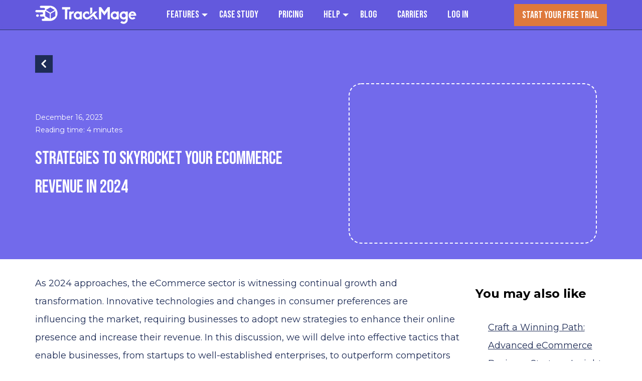

--- FILE ---
content_type: text/html; charset=UTF-8
request_url: https://trackmage.com/strategies-to-skyrocket-ecommerce-revenue-in/
body_size: 24568
content:
<!DOCTYPE html><html
lang=en><head><meta
charset="utf-8"><meta
name="viewport" content="width=device-width, initial-scale=1, shrink-to-fit=no"> <script>window.flatStyles = window.flatStyles || ''

			window.lightspeedOptimizeStylesheet = function () {
				const currentStylesheet = document.querySelector( '.tcb-lightspeed-style:not([data-ls-optimized])' )

				if ( currentStylesheet ) {
					try {
						if ( currentStylesheet.sheet && currentStylesheet.sheet.cssRules ) {
							if ( window.flatStyles ) {
								if ( this.optimizing ) {
									setTimeout( window.lightspeedOptimizeStylesheet.bind( this ), 24 )
								} else {
									this.optimizing = true;

									let rulesIndex = 0;

									while ( rulesIndex < currentStylesheet.sheet.cssRules.length ) {
										const rule = currentStylesheet.sheet.cssRules[ rulesIndex ]
										/* remove rules that already exist in the page */
										if ( rule.type === CSSRule.STYLE_RULE && window.flatStyles.includes( `${rule.selectorText}{` ) ) {
											currentStylesheet.sheet.deleteRule( rulesIndex )
										} else {
											rulesIndex ++
										}
									}
									/* optimize, mark it such, move to the next file, append the styles we have until now */
									currentStylesheet.setAttribute( 'data-ls-optimized', '1' )

									window.flatStyles += currentStylesheet.innerHTML

									this.optimizing = false
								}
							} else {
								window.flatStyles = currentStylesheet.innerHTML
								currentStylesheet.setAttribute( 'data-ls-optimized', '1' )
							}
						}
					} catch ( error ) {
						console.warn( error )
					}

					if ( currentStylesheet.parentElement.tagName !== 'HEAD' ) {
						/* always make sure that those styles end up in the head */
						const stylesheetID = currentStylesheet.id;
						/**
						 * make sure that there is only one copy of the css
						 * e.g display CSS
						 */
						if ( ( ! stylesheetID || ( stylesheetID && ! document.querySelector( `head #${stylesheetID}` ) ) ) ) {
							document.head.prepend( currentStylesheet )
						} else {
							currentStylesheet.remove();
						}
					}
				}
			}

			window.lightspeedOptimizeFlat = function ( styleSheetElement ) {
				if ( document.querySelectorAll( 'link[href*="thrive_flat.css"]' ).length > 1 ) {
					/* disable this flat if we already have one */
					styleSheetElement.setAttribute( 'disabled', true )
				} else {
					/* if this is the first one, make sure he's in head */
					if ( styleSheetElement.parentElement.tagName !== 'HEAD' ) {
						document.head.append( styleSheetElement )
					}
				}
			}</script> <title>Strategies to Skyrocket Your eCommerce Revenue in 2024 | TrackMage</title><meta
name="description" content="Discover proven tactics and tips to rapidly increase your online store&#039;s revenue in 2024."><meta
name="robots" content="index, follow"><meta
name="googlebot" content="index, follow, max-snippet:-1, max-image-preview:large, max-video-preview:-1"><meta
name="bingbot" content="index, follow, max-snippet:-1, max-image-preview:large, max-video-preview:-1"><link
rel=canonical href=https://trackmage.com/strategies-to-skyrocket-ecommerce-revenue-in/ ><meta
property="og:url" content="https://trackmage.com/strategies-to-skyrocket-ecommerce-revenue-in/"><meta
property="og:site_name" content="TrackMage"><meta
property="og:locale" content="en_US"><meta
property="og:type" content="article"><meta
property="article:author" content="https://www.facebook.com/trackmage/"><meta
property="article:publisher" content="https://www.facebook.com/trackmage/"><meta
property="article:section" content="eCommerce"><meta
property="article:tag" content="eCommerce"><meta
property="og:title" content="Strategies to Skyrocket Your eCommerce Revenue in 2024 | TrackMage"><meta
property="og:description" content="Discover proven tactics and tips to rapidly increase your online store&#039;s revenue in 2024."><meta
property="og:image" content="https://s3-assets.trackmage.com/trackmage-website/uploads/2023/12/33bd4e40-0f54-445d-bb0c-5c5aa9cbb2ab-1.jpg"><meta
property="og:image:secure_url" content="https://s3-assets.trackmage.com/trackmage-website/uploads/2023/12/33bd4e40-0f54-445d-bb0c-5c5aa9cbb2ab-1.jpg"><meta
property="og:image:width" content="1792"><meta
property="og:image:height" content="1024"><meta
property="og:image:alt" content="Ambitious beautiful man looking out of the window , photo"><meta
property="fb:pages" content=""><meta
property="fb:admins" content=""><meta
property="fb:app_id" content=""><meta
name="twitter:card" content="summary"><meta
name="twitter:site" content="@TrackMage"><meta
name="twitter:creator" content="@TrackMage"><meta
name="twitter:title" content="Strategies to Skyrocket Your eCommerce Revenue in 2024 | TrackMage"><meta
name="twitter:description" content="Discover proven tactics and tips to rapidly increase your online store&#039;s revenue in 2024."><meta
name="twitter:image" content="https://s3-assets.trackmage.com/trackmage-website/uploads/2023/12/33bd4e40-0f54-445d-bb0c-5c5aa9cbb2ab-1.jpg"><link
rel=dns-prefetch href=//cdn.jsdelivr.net><link
rel=dns-prefetch href=//a.omappapi.com><link
rel=dns-prefetch href=//s3-assets.trackmage.com><link
rel=alternate type=application/rss+xml title="TrackMage &raquo; Feed" href=https://trackmage.com/feed/ ><link
rel=alternate type=application/rss+xml title="TrackMage &raquo; Comments Feed" href=https://trackmage.com/comments/feed/ ><link
rel=alternate type=application/rss+xml title="TrackMage &raquo; Strategies to Skyrocket Your eCommerce Revenue in 2024 Comments Feed" href=https://trackmage.com/strategies-to-skyrocket-ecommerce-revenue-in/feed/ > <script>window._wpemojiSettings = {"baseUrl":"https:\/\/s.w.org\/images\/core\/emoji\/14.0.0\/72x72\/","ext":".png","svgUrl":"https:\/\/s.w.org\/images\/core\/emoji\/14.0.0\/svg\/","svgExt":".svg","source":{"concatemoji":"https:\/\/trackmage.com\/wp-includes\/js\/wp-emoji-release.min.js?ver=6.2.2"}};
/*! This file is auto-generated */
!function(e,a,t){var n,r,o,i=a.createElement("canvas"),p=i.getContext&&i.getContext("2d");function s(e,t){p.clearRect(0,0,i.width,i.height),p.fillText(e,0,0);e=i.toDataURL();return p.clearRect(0,0,i.width,i.height),p.fillText(t,0,0),e===i.toDataURL()}function c(e){var t=a.createElement("script");t.src=e,t.defer=t.type="text/javascript",a.getElementsByTagName("head")[0].appendChild(t)}for(o=Array("flag","emoji"),t.supports={everything:!0,everythingExceptFlag:!0},r=0;r<o.length;r++)t.supports[o[r]]=function(e){if(p&&p.fillText)switch(p.textBaseline="top",p.font="600 32px Arial",e){case"flag":return s("\ud83c\udff3\ufe0f\u200d\u26a7\ufe0f","\ud83c\udff3\ufe0f\u200b\u26a7\ufe0f")?!1:!s("\ud83c\uddfa\ud83c\uddf3","\ud83c\uddfa\u200b\ud83c\uddf3")&&!s("\ud83c\udff4\udb40\udc67\udb40\udc62\udb40\udc65\udb40\udc6e\udb40\udc67\udb40\udc7f","\ud83c\udff4\u200b\udb40\udc67\u200b\udb40\udc62\u200b\udb40\udc65\u200b\udb40\udc6e\u200b\udb40\udc67\u200b\udb40\udc7f");case"emoji":return!s("\ud83e\udef1\ud83c\udffb\u200d\ud83e\udef2\ud83c\udfff","\ud83e\udef1\ud83c\udffb\u200b\ud83e\udef2\ud83c\udfff")}return!1}(o[r]),t.supports.everything=t.supports.everything&&t.supports[o[r]],"flag"!==o[r]&&(t.supports.everythingExceptFlag=t.supports.everythingExceptFlag&&t.supports[o[r]]);t.supports.everythingExceptFlag=t.supports.everythingExceptFlag&&!t.supports.flag,t.DOMReady=!1,t.readyCallback=function(){t.DOMReady=!0},t.supports.everything||(n=function(){t.readyCallback()},a.addEventListener?(a.addEventListener("DOMContentLoaded",n,!1),e.addEventListener("load",n,!1)):(e.attachEvent("onload",n),a.attachEvent("onreadystatechange",function(){"complete"===a.readyState&&t.readyCallback()})),(e=t.source||{}).concatemoji?c(e.concatemoji):e.wpemoji&&e.twemoji&&(c(e.twemoji),c(e.wpemoji)))}(window,document,window._wpemojiSettings);</script> <style>img.wp-smiley,
img.emoji {
	display: inline !important;
	border: none !important;
	box-shadow: none !important;
	height: 1em !important;
	width: 1em !important;
	margin: 0 0.07em !important;
	vertical-align: -0.1em !important;
	background: none !important;
	padding: 0 !important;
}</style><link
rel=stylesheet href=https://trackmage.com/wp-content/cache/minify/bb9dd.css media=all><style id=wp-block-library-theme-inline-css>.wp-block-audio figcaption{color:#555;font-size:13px;text-align:center}.is-dark-theme .wp-block-audio figcaption{color:hsla(0,0%,100%,.65)}.wp-block-audio{margin:0 0 1em}.wp-block-code{border:1px solid #ccc;border-radius:4px;font-family:Menlo,Consolas,monaco,monospace;padding:.8em 1em}.wp-block-embed figcaption{color:#555;font-size:13px;text-align:center}.is-dark-theme .wp-block-embed figcaption{color:hsla(0,0%,100%,.65)}.wp-block-embed{margin:0 0 1em}.blocks-gallery-caption{color:#555;font-size:13px;text-align:center}.is-dark-theme .blocks-gallery-caption{color:hsla(0,0%,100%,.65)}.wp-block-image figcaption{color:#555;font-size:13px;text-align:center}.is-dark-theme .wp-block-image figcaption{color:hsla(0,0%,100%,.65)}.wp-block-image{margin:0 0 1em}.wp-block-pullquote{border-bottom:4px solid;border-top:4px solid;color:currentColor;margin-bottom:1.75em}.wp-block-pullquote cite,.wp-block-pullquote footer,.wp-block-pullquote__citation{color:currentColor;font-size:.8125em;font-style:normal;text-transform:uppercase}.wp-block-quote{border-left:.25em solid;margin:0 0 1.75em;padding-left:1em}.wp-block-quote cite,.wp-block-quote footer{color:currentColor;font-size:.8125em;font-style:normal;position:relative}.wp-block-quote.has-text-align-right{border-left:none;border-right:.25em solid;padding-left:0;padding-right:1em}.wp-block-quote.has-text-align-center{border:none;padding-left:0}.wp-block-quote.is-large,.wp-block-quote.is-style-large,.wp-block-quote.is-style-plain{border:none}.wp-block-search .wp-block-search__label{font-weight:700}.wp-block-search__button{border:1px solid #ccc;padding:.375em .625em}:where(.wp-block-group.has-background){padding:1.25em 2.375em}.wp-block-separator.has-css-opacity{opacity:.4}.wp-block-separator{border:none;border-bottom:2px solid;margin-left:auto;margin-right:auto}.wp-block-separator.has-alpha-channel-opacity{opacity:1}.wp-block-separator:not(.is-style-wide):not(.is-style-dots){width:100px}.wp-block-separator.has-background:not(.is-style-dots){border-bottom:none;height:1px}.wp-block-separator.has-background:not(.is-style-wide):not(.is-style-dots){height:2px}.wp-block-table{margin:0 0 1em}.wp-block-table td,.wp-block-table th{word-break:normal}.wp-block-table figcaption{color:#555;font-size:13px;text-align:center}.is-dark-theme .wp-block-table figcaption{color:hsla(0,0%,100%,.65)}.wp-block-video figcaption{color:#555;font-size:13px;text-align:center}.is-dark-theme .wp-block-video figcaption{color:hsla(0,0%,100%,.65)}.wp-block-video{margin:0 0 1em}.wp-block-template-part.has-background{margin-bottom:0;margin-top:0;padding:1.25em 2.375em}</style><link
rel=stylesheet href=https://trackmage.com/wp-content/cache/minify/ee92c.css media=all><style id=global-styles-inline-css>/*<![CDATA[*/body{--wp--preset--color--black: #000000;--wp--preset--color--cyan-bluish-gray: #abb8c3;--wp--preset--color--white: #ffffff;--wp--preset--color--pale-pink: #f78da7;--wp--preset--color--vivid-red: #cf2e2e;--wp--preset--color--luminous-vivid-orange: #ff6900;--wp--preset--color--luminous-vivid-amber: #fcb900;--wp--preset--color--light-green-cyan: #7bdcb5;--wp--preset--color--vivid-green-cyan: #00d084;--wp--preset--color--pale-cyan-blue: #8ed1fc;--wp--preset--color--vivid-cyan-blue: #0693e3;--wp--preset--color--vivid-purple: #9b51e0;--wp--preset--gradient--vivid-cyan-blue-to-vivid-purple: linear-gradient(135deg,rgba(6,147,227,1) 0%,rgb(155,81,224) 100%);--wp--preset--gradient--light-green-cyan-to-vivid-green-cyan: linear-gradient(135deg,rgb(122,220,180) 0%,rgb(0,208,130) 100%);--wp--preset--gradient--luminous-vivid-amber-to-luminous-vivid-orange: linear-gradient(135deg,rgba(252,185,0,1) 0%,rgba(255,105,0,1) 100%);--wp--preset--gradient--luminous-vivid-orange-to-vivid-red: linear-gradient(135deg,rgba(255,105,0,1) 0%,rgb(207,46,46) 100%);--wp--preset--gradient--very-light-gray-to-cyan-bluish-gray: linear-gradient(135deg,rgb(238,238,238) 0%,rgb(169,184,195) 100%);--wp--preset--gradient--cool-to-warm-spectrum: linear-gradient(135deg,rgb(74,234,220) 0%,rgb(151,120,209) 20%,rgb(207,42,186) 40%,rgb(238,44,130) 60%,rgb(251,105,98) 80%,rgb(254,248,76) 100%);--wp--preset--gradient--blush-light-purple: linear-gradient(135deg,rgb(255,206,236) 0%,rgb(152,150,240) 100%);--wp--preset--gradient--blush-bordeaux: linear-gradient(135deg,rgb(254,205,165) 0%,rgb(254,45,45) 50%,rgb(107,0,62) 100%);--wp--preset--gradient--luminous-dusk: linear-gradient(135deg,rgb(255,203,112) 0%,rgb(199,81,192) 50%,rgb(65,88,208) 100%);--wp--preset--gradient--pale-ocean: linear-gradient(135deg,rgb(255,245,203) 0%,rgb(182,227,212) 50%,rgb(51,167,181) 100%);--wp--preset--gradient--electric-grass: linear-gradient(135deg,rgb(202,248,128) 0%,rgb(113,206,126) 100%);--wp--preset--gradient--midnight: linear-gradient(135deg,rgb(2,3,129) 0%,rgb(40,116,252) 100%);--wp--preset--duotone--dark-grayscale: url('#wp-duotone-dark-grayscale');--wp--preset--duotone--grayscale: url('#wp-duotone-grayscale');--wp--preset--duotone--purple-yellow: url('#wp-duotone-purple-yellow');--wp--preset--duotone--blue-red: url('#wp-duotone-blue-red');--wp--preset--duotone--midnight: url('#wp-duotone-midnight');--wp--preset--duotone--magenta-yellow: url('#wp-duotone-magenta-yellow');--wp--preset--duotone--purple-green: url('#wp-duotone-purple-green');--wp--preset--duotone--blue-orange: url('#wp-duotone-blue-orange');--wp--preset--font-size--small: 13px;--wp--preset--font-size--medium: 20px;--wp--preset--font-size--large: 36px;--wp--preset--font-size--x-large: 42px;--wp--preset--spacing--20: 0.44rem;--wp--preset--spacing--30: 0.67rem;--wp--preset--spacing--40: 1rem;--wp--preset--spacing--50: 1.5rem;--wp--preset--spacing--60: 2.25rem;--wp--preset--spacing--70: 3.38rem;--wp--preset--spacing--80: 5.06rem;--wp--preset--shadow--natural: 6px 6px 9px rgba(0, 0, 0, 0.2);--wp--preset--shadow--deep: 12px 12px 50px rgba(0, 0, 0, 0.4);--wp--preset--shadow--sharp: 6px 6px 0px rgba(0, 0, 0, 0.2);--wp--preset--shadow--outlined: 6px 6px 0px -3px rgba(255, 255, 255, 1), 6px 6px rgba(0, 0, 0, 1);--wp--preset--shadow--crisp: 6px 6px 0px rgba(0, 0, 0, 1);}:where(.is-layout-flex){gap: 0.5em;}body .is-layout-flow > .alignleft{float: left;margin-inline-start: 0;margin-inline-end: 2em;}body .is-layout-flow > .alignright{float: right;margin-inline-start: 2em;margin-inline-end: 0;}body .is-layout-flow > .aligncenter{margin-left: auto !important;margin-right: auto !important;}body .is-layout-constrained > .alignleft{float: left;margin-inline-start: 0;margin-inline-end: 2em;}body .is-layout-constrained > .alignright{float: right;margin-inline-start: 2em;margin-inline-end: 0;}body .is-layout-constrained > .aligncenter{margin-left: auto !important;margin-right: auto !important;}body .is-layout-constrained > :where(:not(.alignleft):not(.alignright):not(.alignfull)){max-width: var(--wp--style--global--content-size);margin-left: auto !important;margin-right: auto !important;}body .is-layout-constrained > .alignwide{max-width: var(--wp--style--global--wide-size);}body .is-layout-flex{display: flex;}body .is-layout-flex{flex-wrap: wrap;align-items: center;}body .is-layout-flex > *{margin: 0;}:where(.wp-block-columns.is-layout-flex){gap: 2em;}.has-black-color{color: var(--wp--preset--color--black) !important;}.has-cyan-bluish-gray-color{color: var(--wp--preset--color--cyan-bluish-gray) !important;}.has-white-color{color: var(--wp--preset--color--white) !important;}.has-pale-pink-color{color: var(--wp--preset--color--pale-pink) !important;}.has-vivid-red-color{color: var(--wp--preset--color--vivid-red) !important;}.has-luminous-vivid-orange-color{color: var(--wp--preset--color--luminous-vivid-orange) !important;}.has-luminous-vivid-amber-color{color: var(--wp--preset--color--luminous-vivid-amber) !important;}.has-light-green-cyan-color{color: var(--wp--preset--color--light-green-cyan) !important;}.has-vivid-green-cyan-color{color: var(--wp--preset--color--vivid-green-cyan) !important;}.has-pale-cyan-blue-color{color: var(--wp--preset--color--pale-cyan-blue) !important;}.has-vivid-cyan-blue-color{color: var(--wp--preset--color--vivid-cyan-blue) !important;}.has-vivid-purple-color{color: var(--wp--preset--color--vivid-purple) !important;}.has-black-background-color{background-color: var(--wp--preset--color--black) !important;}.has-cyan-bluish-gray-background-color{background-color: var(--wp--preset--color--cyan-bluish-gray) !important;}.has-white-background-color{background-color: var(--wp--preset--color--white) !important;}.has-pale-pink-background-color{background-color: var(--wp--preset--color--pale-pink) !important;}.has-vivid-red-background-color{background-color: var(--wp--preset--color--vivid-red) !important;}.has-luminous-vivid-orange-background-color{background-color: var(--wp--preset--color--luminous-vivid-orange) !important;}.has-luminous-vivid-amber-background-color{background-color: var(--wp--preset--color--luminous-vivid-amber) !important;}.has-light-green-cyan-background-color{background-color: var(--wp--preset--color--light-green-cyan) !important;}.has-vivid-green-cyan-background-color{background-color: var(--wp--preset--color--vivid-green-cyan) !important;}.has-pale-cyan-blue-background-color{background-color: var(--wp--preset--color--pale-cyan-blue) !important;}.has-vivid-cyan-blue-background-color{background-color: var(--wp--preset--color--vivid-cyan-blue) !important;}.has-vivid-purple-background-color{background-color: var(--wp--preset--color--vivid-purple) !important;}.has-black-border-color{border-color: var(--wp--preset--color--black) !important;}.has-cyan-bluish-gray-border-color{border-color: var(--wp--preset--color--cyan-bluish-gray) !important;}.has-white-border-color{border-color: var(--wp--preset--color--white) !important;}.has-pale-pink-border-color{border-color: var(--wp--preset--color--pale-pink) !important;}.has-vivid-red-border-color{border-color: var(--wp--preset--color--vivid-red) !important;}.has-luminous-vivid-orange-border-color{border-color: var(--wp--preset--color--luminous-vivid-orange) !important;}.has-luminous-vivid-amber-border-color{border-color: var(--wp--preset--color--luminous-vivid-amber) !important;}.has-light-green-cyan-border-color{border-color: var(--wp--preset--color--light-green-cyan) !important;}.has-vivid-green-cyan-border-color{border-color: var(--wp--preset--color--vivid-green-cyan) !important;}.has-pale-cyan-blue-border-color{border-color: var(--wp--preset--color--pale-cyan-blue) !important;}.has-vivid-cyan-blue-border-color{border-color: var(--wp--preset--color--vivid-cyan-blue) !important;}.has-vivid-purple-border-color{border-color: var(--wp--preset--color--vivid-purple) !important;}.has-vivid-cyan-blue-to-vivid-purple-gradient-background{background: var(--wp--preset--gradient--vivid-cyan-blue-to-vivid-purple) !important;}.has-light-green-cyan-to-vivid-green-cyan-gradient-background{background: var(--wp--preset--gradient--light-green-cyan-to-vivid-green-cyan) !important;}.has-luminous-vivid-amber-to-luminous-vivid-orange-gradient-background{background: var(--wp--preset--gradient--luminous-vivid-amber-to-luminous-vivid-orange) !important;}.has-luminous-vivid-orange-to-vivid-red-gradient-background{background: var(--wp--preset--gradient--luminous-vivid-orange-to-vivid-red) !important;}.has-very-light-gray-to-cyan-bluish-gray-gradient-background{background: var(--wp--preset--gradient--very-light-gray-to-cyan-bluish-gray) !important;}.has-cool-to-warm-spectrum-gradient-background{background: var(--wp--preset--gradient--cool-to-warm-spectrum) !important;}.has-blush-light-purple-gradient-background{background: var(--wp--preset--gradient--blush-light-purple) !important;}.has-blush-bordeaux-gradient-background{background: var(--wp--preset--gradient--blush-bordeaux) !important;}.has-luminous-dusk-gradient-background{background: var(--wp--preset--gradient--luminous-dusk) !important;}.has-pale-ocean-gradient-background{background: var(--wp--preset--gradient--pale-ocean) !important;}.has-electric-grass-gradient-background{background: var(--wp--preset--gradient--electric-grass) !important;}.has-midnight-gradient-background{background: var(--wp--preset--gradient--midnight) !important;}.has-small-font-size{font-size: var(--wp--preset--font-size--small) !important;}.has-medium-font-size{font-size: var(--wp--preset--font-size--medium) !important;}.has-large-font-size{font-size: var(--wp--preset--font-size--large) !important;}.has-x-large-font-size{font-size: var(--wp--preset--font-size--x-large) !important;}
.wp-block-navigation a:where(:not(.wp-element-button)){color: inherit;}
:where(.wp-block-columns.is-layout-flex){gap: 2em;}
.wp-block-pullquote{font-size: 1.5em;line-height: 1.6;}/*]]>*/</style><link
rel=stylesheet href=https://trackmage.com/wp-content/cache/minify/70339.css media=all><style id=ez-toc-inline-css>div#ez-toc-container .ez-toc-title {font-size: 120%;}div#ez-toc-container .ez-toc-title {font-weight: 500;}div#ez-toc-container ul li {font-size: 95%;}div#ez-toc-container ul li {font-weight: 500;}div#ez-toc-container nav ul ul li {font-size: 90%;}
.ez-toc-container-direction {direction: ltr;}.ez-toc-counter ul{counter-reset: item ;}.ez-toc-counter nav ul li a::before {content: counters(item, ".", decimal) ". ";display: inline-block;counter-increment: item;flex-grow: 0;flex-shrink: 0;margin-right: .2em; float: left; }.ez-toc-widget-direction {direction: ltr;}.ez-toc-widget-container ul{counter-reset: item ;}.ez-toc-widget-container nav ul li a::before {content: counters(item, ".", decimal) ". ";display: inline-block;counter-increment: item;flex-grow: 0;flex-shrink: 0;margin-right: .2em; float: left; }</style><link
rel=stylesheet href=https://trackmage.com/wp-content/cache/minify/85b6c.css media=all><style id=heateor_sss_frontend_css-inline-css>.heateor_sss_button_instagram span.heateor_sss_svg,a.heateor_sss_instagram span.heateor_sss_svg{background:radial-gradient(circle at 30% 107%,#fdf497 0,#fdf497 5%,#fd5949 45%,#d6249f 60%,#285aeb 90%)}div.heateor_sss_horizontal_sharing a.heateor_sss_button_instagram span{background:rgb(93,89,210)!important;}div.heateor_sss_standard_follow_icons_container a.heateor_sss_button_instagram span{background:rgb(93,89,210)}div.heateor_sss_horizontal_sharing a.heateor_sss_button_instagram span:hover{background:rgb(93,89,210)!important;}div.heateor_sss_standard_follow_icons_container a.heateor_sss_button_instagram span:hover{background:rgb(93,89,210)}.heateor_sss_horizontal_sharing .heateor_sss_svg,.heateor_sss_standard_follow_icons_container .heateor_sss_svg{background-color:rgb(93,89,210)!important;background:rgb(93,89,210)!important;color:#FFFFFF;border-width:0px;border-style:solid;border-color:transparent}div.heateor_sss_horizontal_sharing span.heateor_sss_svg svg:hover path:not(.heateor_sss_no_fill),div.heateor_sss_horizontal_sharing span.heateor_sss_svg svg:hover ellipse, div.heateor_sss_horizontal_sharing span.heateor_sss_svg svg:hover circle, div.heateor_sss_horizontal_sharing span.heateor_sss_svg svg:hover polygon, div.heateor_sss_horizontal_sharing span.heateor_sss_svg svg:hover rect:not(.heateor_sss_no_fill){fill:#FFFFFF}div.heateor_sss_horizontal_sharing span.heateor_sss_svg svg:hover path.heateor_sss_svg_stroke, div.heateor_sss_horizontal_sharing span.heateor_sss_svg svg:hover rect.heateor_sss_svg_stroke{stroke:#FFFFFF}.heateor_sss_horizontal_sharing span.heateor_sss_svg:hover,.heateor_sss_standard_follow_icons_container span.heateor_sss_svg:hover{background-color:rgb(93,89,210)!important;background:rgb(93,89,210)!importantcolor:#FFFFFF;border-color:transparent;}.heateor_sss_vertical_sharing span.heateor_sss_svg,.heateor_sss_floating_follow_icons_container span.heateor_sss_svg{color:#fff;border-width:0px;border-style:solid;border-color:transparent;}.heateor_sss_vertical_sharing span.heateor_sss_svg:hover,.heateor_sss_floating_follow_icons_container span.heateor_sss_svg:hover{border-color:transparent;}@media screen and (max-width:783px) {.heateor_sss_vertical_sharing{display:none!important}}</style> <script src=https://trackmage.com/wp-content/cache/minify/83cd3.js></script> <script src='https://cdn.jsdelivr.net/npm/bootstrap@4.6.2/dist/js/bootstrap.bundle.min.js?ver=6.2.2' id=tm_bootstrap-js></script> <script id=ct-ultimate-gdpr-cookie-list-js-extra>var ct_ultimate_gdpr_cookie_list = {"list":[]};</script> <script src=https://trackmage.com/wp-content/cache/minify/e1bc9.js></script> <link
rel=https://api.w.org/ href=https://trackmage.com/wp-json/ ><link
rel=alternate type=application/json href=https://trackmage.com/wp-json/wp/v2/posts/16941><link
rel=EditURI type=application/rsd+xml title=RSD href=https://trackmage.com/xmlrpc.php?rsd><link
rel=wlwmanifest type=application/wlwmanifest+xml href=https://trackmage.com/wp-includes/wlwmanifest.xml><meta
name="generator" content="WordPress 6.2.2"><link
rel=shortlink href='https://trackmage.com/?p=16941'><link
rel=alternate type=application/json+oembed href="https://trackmage.com/wp-json/oembed/1.0/embed?url=https%3A%2F%2Ftrackmage.com%2Fstrategies-to-skyrocket-ecommerce-revenue-in%2F"><link
rel=alternate type=text/xml+oembed href="https://trackmage.com/wp-json/oembed/1.0/embed?url=https%3A%2F%2Ftrackmage.com%2Fstrategies-to-skyrocket-ecommerce-revenue-in%2F&#038;format=xml"><style id=tve_global_variables>/*<![CDATA[*/:root{--tcb-color-0:rgb(38, 57, 100);--tcb-color-0-h:221;--tcb-color-0-s:44%;--tcb-color-0-l:27%;--tcb-color-0-a:1;--tcb-color-1:rgb(38, 57, 100);--tcb-color-1-h:221;--tcb-color-1-s:44%;--tcb-color-1-l:27%;--tcb-color-1-a:1;--tcb-background-author-image:url(https://secure.gravatar.com/avatar/ba077a8e0b7dc1656e3368bfc85b4694?s=256&d=mm&r=g);--tcb-background-user-image:url();--tcb-background-featured-image-thumbnail:url(https://s3-assets.trackmage.com/trackmage-website/uploads/2023/12/33bd4e40-0f54-445d-bb0c-5c5aa9cbb2ab-1-300x171.jpg);}/*]]>*/</style><script>var _paq = window._paq = window._paq || [];
    /* tracker methods like "setCustomDimension" should be called before "trackPageView" */
    _paq.push(["setRequestMethod", "POST"]);
    _paq.push(["setCookieDomain", "*.trackmage.com"]);
    _paq.push(["trackPageView"]);
    _paq.push(["enableLinkTracking"]);
    _paq.push(["enableHeartBeatTimer", 15]);
    if(document.referrer){
        _paq.push(["setReferrerUrl", document.referrer]);
    }
    (function() {
        var u="//vega.dev.trackmage.com/";
        _paq.push(["setRequestMethod", "POST"]);
        _paq.push(["setTrackerUrl", u+"mm.php"]);
        _paq.push(["setSiteId", "2"]);
        var d=document, g=d.createElement("script"), s=d.getElementsByTagName("script")[0];
        g.async=true; g.src=u+"mjs.php"; s.parentNode.insertBefore(g,s);
    })();</script> <noscript><p><img
src="//vega.dev.trackmage.com/mm.php?boysxbr=2&ckwdghe=1" style=border:0; alt></p></noscript> <script>var _mtm = window._mtm = window._mtm || [];
_mtm.push({'mtm.startTime': (new Date().getTime()), 'event': 'mtm.Start'});
var d=document, g=d.createElement('script'), s=d.getElementsByTagName('script')[0];
g.type='text/javascript'; g.async=true; g.src='https://vega.dev.trackmage.com/js/container_m8XyWjJD.js'; s.parentNode.insertBefore(g,s);</script> <script>!function(f,b,e,v,n,t,s)
  {if(f.fbq)return;n=f.fbq=function(){n.callMethod?
  n.callMethod.apply(n,arguments):n.queue.push(arguments)};
  if(!f._fbq)f._fbq=n;n.push=n;n.loaded=!0;n.version='2.0';
  n.queue=[];t=b.createElement(e);t.async=!0;
  t.src=v;s=b.getElementsByTagName(e)[0];
  s.parentNode.insertBefore(t,s)}(window, document,'script',
  'https://connect.facebook.net/en_US/fbevents.js');
  fbq('init', '627359848647971');
  fbq('track', 'PageView');</script> <noscript><img
height=1 width=1 style=display:none
src="https://www.facebook.com/tr?id=627359848647971&ev=PageView&noscript=1"></noscript> <script>(function(){
        onDOMContentLoaded(function () {
            const pathMatches = ['/flywheel-extra-sales-thank-you/'].indexOf(window.location.pathname) !== -1;
            if (pathMatches) {
                fbq('track', 'CompleteRegistration', {
                    content_name: 'flywheel',
                    status: true
                });
            }
        });

        function onDOMContentLoaded(callable) {
            let inCloudFlare = true;
            window.addEventListener('DOMContentLoaded', function () {
                inCloudFlare = false;
                callable();
            });
            if (document.readyState === 'loading') {
                window.addEventListener('load', function () {
                    if (inCloudFlare) window.dispatchEvent(new Event('DOMContentLoaded'));
                });
            }
        }
    })();</script>  <script>!function(t,e){var o,n,p,r;e.__SV||(window.posthog=e,e._i=[],e.init=function(i,s,a){function g(t,e){var o=e.split(".");2==o.length&&(t=t[o[0]],e=o[1]),t[e]=function(){t.push([e].concat(Array.prototype.slice.call(arguments,0)))}}(p=t.createElement("script")).type="text/javascript",p.async=!0,p.src=s.api_host+"/static/array.js",(r=t.getElementsByTagName("script")[0]).parentNode.insertBefore(p,r);var u=e;for(void 0!==a?u=e[a]=[]:a="posthog",u.people=u.people||[],u.toString=function(t){var e="posthog";return"posthog"!==a&&(e+="."+a),t||(e+=" (stub)"),e},u.people.toString=function(){return u.toString(1)+".people (stub)"},o="capture identify alias people.set people.set_once set_config register register_once unregister opt_out_capturing has_opted_out_capturing opt_in_capturing reset isFeatureEnabled onFeatureFlags".split(" "),n=0;n<o.length;n++)g(u,o[n]);e._i.push([i,s,a])},e.__SV=1)}(document,window.posthog||[]);
    posthog.init('phc_pUa9CgwI4YLjiuIfbQRA81l9PiHdp0EByKd60VaXiSm',{api_host:'https://app.posthog.com'})</script> <script>(function(w,d,s,l,i){w[l]=w[l]||[];w[l].push({'gtm.start':
new Date().getTime(),event:'gtm.js'});var f=d.getElementsByTagName(s)[0],
j=d.createElement(s),dl=l!='dataLayer'?'&l='+l:'';j.async=true;j.src=
'https://www.googletagmanager.com/gtm.js?id='+i+dl;f.parentNode.insertBefore(j,f);
})(window,document,'script','dataLayer','GTM-5PQC77K');</script> <style id=thrive-default-styles></style><link
rel=icon href=https://s3-assets.trackmage.com/trackmage-website/uploads/2022/05/favicon-32x32-1.png sizes=32x32><link
rel=icon href=https://s3-assets.trackmage.com/trackmage-website/uploads/2022/05/favicon-32x32-1.png sizes=192x192><link
rel=apple-touch-icon href=https://s3-assets.trackmage.com/trackmage-website/uploads/2022/05/favicon-32x32-1.png><meta
name="msapplication-TileImage" content="https://s3-assets.trackmage.com/trackmage-website/uploads/2022/05/favicon-32x32-1.png"><link
rel=preconnect href=https://fonts.googleapis.com crossorigin><link
rel=preconnect href=https://cdn.jsdelivr.net crossorigin><link
rel=preload as=style href="https://fonts.googleapis.com/css?family=Montserrat:200,200i,300,300i,400,400i,500,500i,600,600i,700,700i,800,800i,900,900i&display=swap"><link
rel=stylesheet media=print onload="this.onload=null;this.removeAttribute('media');" href="https://fonts.googleapis.com/css?family=Montserrat:200,200i,300,300i,400,400i,500,500i,600,600i,700,700i,800,800i,900,900i&display=swap"><link
rel=preload as=style href="https://fonts.googleapis.com/css?family=Ubuntu:300,300i,400,400i,500,500i,700,700i&amp;subset=cyrillic,cyrillic-ext,greek,greek-ext,latin-ext&display=swap"><link
rel=stylesheet media=print onload="this.onload=null;this.removeAttribute('media');" href="https://fonts.googleapis.com/css?family=Ubuntu:300,300i,400,400i,500,500i,700,700i&amp;subset=cyrillic,cyrillic-ext,greek,greek-ext,latin-ext&display=swap"><link
rel=preload as=style href="https://fonts.googleapis.com/css2?family=Bebas+Neue&display=swap"><link
rel=stylesheet media=print onload="this.onload=null;this.removeAttribute('media');" href="https://fonts.googleapis.com/css2?family=Bebas+Neue&display=swap">
<noscript><link
rel=stylesheet href="https://fonts.googleapis.com/css?family=Montserrat:200,200i,300,300i,400,400i,500,500i,600,600i,700,700i,800,800i,900,900i&display=swap"><link
rel=stylesheet href="https://fonts.googleapis.com/css?family=Ubuntu:300,300i,400,400i,500,500i,700,700i&amp;subset=cyrillic,cyrillic-ext,greek,greek-ext,latin-ext&display=swap"><link
rel=stylesheet href="https://fonts.googleapis.com/css2?family=Bebas+Neue&display=swap">
</noscript><link
rel=stylesheet href=https://trackmage.com/wp-content/cache/minify/a5d5e.css media=all><link
rel=stylesheet href=https://cdn.jsdelivr.net/npm/swiper@8/swiper-bundle.min.css><link
rel=stylesheet href=https://trackmage.com/wp-content/cache/minify/b610c.css media=all></head><body
class="post-template-default single single-post postid-16941 single-format-standard wp-embed-responsive">
<style>#tidio-chat-iframe {
  inset: auto 9px 0 auto !important;
}</style>
 <script>(function () {
  var blacklist = ['/flywheel-extra-sales/', '/flywheel-extra-sales-popup/'];
  if (blacklist.indexOf(window.location.pathname) === -1) {
    var li = document.createElement('script');
    li.type = 'text/javascript';
    li.src = "//code.tidio.co/xwbrd6nkkcb14sfrjyxau6vjvs8sis2f.js";
    li.async = true;
    var s = document.getElementsByTagName('script')[0]; 
    s.parentNode.insertBefore(li, s);
  }
})();</script> 
<noscript><iframe
src="https://www.googletagmanager.com/ns.html?id=GTM-5PQC77K"
height=0 width=0 style=display:none;visibility:hidden></iframe></noscript><div
class=wrapper_page><header
id=header><nav
class="navbar navbar-expand-lg fixed-top bg-blue"><div
class=container>
<a
class=navbar-brand title="TrackMage Homepage" href=https://trackmage.com><img
loading=lazy class="img-fluid header-logo" src=https://trackmage.com/wp-content/themes/trackmage-theme/assets/img/svg/logo.svg alt=logo></a>
<button
class=navbar-toggler type=button data-toggle=collapse data-target=#navbarSupportedContent aria-controls=navbarSupportedContent aria-expanded=false aria-label="Toggle navigation"><div
class=toggle-menu>
<span
class=bar></span>
<span
class=bar></span>
<span
class=bar></span></div>
</button><div
class="collapse navbar-collapse" id=navbarSupportedContent><ul
class="navbar-nav navbar-nav-dop mr-auto"><li
id=menu-item-11985 class="menu-item menu-item-type-custom menu-item-object-custom menu-item-has-children menu-item-11985"><a>Features</a><ul
class=sub-menu>
<li
id=menu-item-11995 class="menu-item menu-item-type-post_type menu-item-object-page menu-item-11995"><a
href=https://trackmage.com/tracking-page/ >Order Tracking Pages</a></li></ul>
</li>
<li
id=menu-item-8679 class="menu-item menu-item-type-post_type menu-item-object-page menu-item-8679"><a
href=https://trackmage.com/metal-family/ >Case Study</a></li>
<li
id=menu-item-7089 class="menu-item menu-item-type-post_type menu-item-object-page menu-item-7089"><a
href=https://trackmage.com/pricing/ >Pricing</a></li>
<li
id=menu-item-11609 class="menu-item menu-item-type-custom menu-item-object-custom menu-item-has-children menu-item-11609"><a>Help</a><ul
class=sub-menu>
<li
id=menu-item-4449 class="menu-item menu-item-type-custom menu-item-object-custom menu-item-4449"><a
href=https://help.trackmage.com/ >User Guide</a></li>
<li
id=menu-item-5479 class="menu-item menu-item-type-custom menu-item-object-custom menu-item-5479"><a
href=https://docs.trackmage.com/docs/ >For Developers</a></li></ul>
</li>
<li
id=menu-item-5105 class="menu-item menu-item-type-post_type menu-item-object-page current_page_parent menu-item-5105"><a
href=https://trackmage.com/blog/ >Blog</a></li>
<li
id=menu-item-4501 class="menu-item menu-item-type-post_type menu-item-object-page menu-item-4501"><a
href=https://trackmage.com/carriers/ >Carriers</a></li>
<li
id=menu-item-4453 class="menu-item menu-item-type-custom menu-item-object-custom menu-item-4453"><a
href=https://app.trackmage.com/auth/login>Log In</a></li></ul><form
class="form-inline form-inline-dop my-2 my-lg-0"><div
class=wrapper_btn_yellow>
<a
title="Start your free trial" href=https://app.trackmage.com/auth/register class="btn btn-yellow ">
<span
class=text-uppercase>STArt your free trial</span>
</a></div></form></div></div></nav></header><div
class=inner_page><main
class=page-body><section
class="wrapper_blog_content wrapper_blog_content_dop"><div
class=container><div
class=blog_slide>
<a
href=https://trackmage.com/blog/
class=back_link>
<img
class=img-fluid src=/wp-content/themes/trackmage-theme/assets/img/png/arrow_left_blue.png
alt=back>
</a><div
class="row align-items-center"><div
class="col-md-6 order-md-12"><div
class="item_blog_slide_image mb-3"><div
class=blog_slide_image><div
class="inner_blog_slide_image wow fadeIn" data-wow-delay=0.3s
style="background-image: url('https://s3-assets.trackmage.com/trackmage-website/uploads/2023/12/33bd4e40-0f54-445d-bb0c-5c5aa9cbb2ab-1.jpg');"></div><div
class="after_blog_slide_image wow fadeIn" data-wow-delay=0.5s></div></div></div></div><div
class="col-md-6 order-md-2"><div
class=blog_slide_info><div
class="color-white date_blog mb-2 wow fadeIn"
data-wow-delay=0.2s>December 16, 2023</div><div
class="color-white date_blog wow fadeIn" data-wow-delay=0.4s>Reading
time: 4 minutes</div><h1 class="h2 ff_bebas_neue text-uppercase color-white wow fadeIn mb-0"
data-wow-delay="0.6s">Strategies to Skyrocket Your eCommerce Revenue in 2024</h1></div></div></div></div></div></section><section
class=post_content><div
class=container><div
class=row><div
class="col-12 col-md-9"><div
class=tcb-style-wrap><p>As 2024 approaches, the eCommerce sector is witnessing continual growth and transformation. Innovative technologies and changes in consumer preferences are influencing the market, requiring businesses to adopt new strategies to enhance their online presence and increase their revenue. In this discussion, we will delve into effective tactics that enable businesses, from startups to well-established enterprises, to outperform competitors and secure their position in the digital marketplace.</p><div
id=ez-toc-container class="ez-toc-v2_0_62 counter-hierarchy ez-toc-counter ez-toc-grey ez-toc-container-direction"><p
class=ez-toc-title>Table of Contents</p>
<label
for=ez-toc-cssicon-toggle-item-697c6377acb0c class=ez-toc-cssicon-toggle-label><span
class=ez-toc-cssicon><span
class=eztoc-hide style=display:none;>Toggle</span><span
class=ez-toc-icon-toggle-span><svg
style="fill: #999;color:#999" xmlns=http://www.w3.org/2000/svg class=list-377408 width=20px height=20px viewBox="0 0 24 24" fill=none><path
d="M6 6H4v2h2V6zm14 0H8v2h12V6zM4 11h2v2H4v-2zm16 0H8v2h12v-2zM4 16h2v2H4v-2zm16 0H8v2h12v-2z" fill=currentColor></path></svg><svg
style="fill: #999;color:#999" class=arrow-unsorted-368013 xmlns=http://www.w3.org/2000/svg width=10px height=10px viewBox="0 0 24 24" version=1.2 baseProfile=tiny><path
d="M18.2 9.3l-6.2-6.3-6.2 6.3c-.2.2-.3.4-.3.7s.1.5.3.7c.2.2.4.3.7.3h11c.3 0 .5-.1.7-.3.2-.2.3-.5.3-.7s-.1-.5-.3-.7zM5.8 14.7l6.2 6.3 6.2-6.3c.2-.2.3-.5.3-.7s-.1-.5-.3-.7c-.2-.2-.4-.3-.7-.3h-11c-.3 0-.5.1-.7.3-.2.2-.3.5-.3.7s.1.5.3.7z"/></svg></span></span></label><input
type=checkbox  id=ez-toc-cssicon-toggle-item-697c6377acb0c  aria-label=Toggle><nav><ul
class='ez-toc-list ez-toc-list-level-1 ' ><li
class='ez-toc-page-1 ez-toc-heading-level-2'><a
class="ez-toc-link ez-toc-heading-1" href=#Understanding_the_eCommerce_Landscape_for_2024 title="Understanding the eCommerce Landscape for 2024">Understanding the eCommerce Landscape for 2024</a></li><li
class='ez-toc-page-1 ez-toc-heading-level-2'><a
class="ez-toc-link ez-toc-heading-2" href=#Harnessing_Sales_Data_to_Inform_Your_Strategy title="Harnessing Sales Data to Inform Your Strategy">Harnessing Sales Data to Inform Your Strategy</a><ul
class=ez-toc-list-level-3 ><li
class=ez-toc-heading-level-3><a
class="ez-toc-link ez-toc-heading-3" href=#Optimizing_Your_Platform_for_Maximum_Market_Share_Capture title="Optimizing Your Platform for Maximum Market Share Capture">Optimizing Your Platform for Maximum Market Share Capture</a></li><li
class='ez-toc-page-1 ez-toc-heading-level-3'><a
class="ez-toc-link ez-toc-heading-4" href=#Enhancing_User_Experience_to_Compete_with_Leading_Websites title="Enhancing User Experience to Compete with Leading Websites">Enhancing User Experience to Compete with Leading Websites</a></li><li
class='ez-toc-page-1 ez-toc-heading-level-3'><a
class="ez-toc-link ez-toc-heading-5" href=#Adopting_Emerging_Technologies_to_Stay_Ahead title="Adopting Emerging Technologies to Stay Ahead">Adopting Emerging Technologies to Stay Ahead</a></li></ul></li><li
class='ez-toc-page-1 ez-toc-heading-level-2'><a
class="ez-toc-link ez-toc-heading-6" href=#Expanding_Your_Reach_Winning_Strategies_for_Market_Penetration title="Expanding Your Reach: Winning Strategies for Market Penetration">Expanding Your Reach: Winning Strategies for Market Penetration</a><ul
class=ez-toc-list-level-3 ><li
class=ez-toc-heading-level-3><a
class="ez-toc-link ez-toc-heading-7" href=#Mapping_Customer_Journeys_for_Improved_Sales_Funnels title="Mapping Customer Journeys for Improved Sales Funnels">Mapping Customer Journeys for Improved Sales Funnels</a></li><li
class='ez-toc-page-1 ez-toc-heading-level-3'><a
class="ez-toc-link ez-toc-heading-8" href=#Building_Brand_Loyalty_through_Personalized_Shopping_Experiences title="Building Brand Loyalty through Personalized Shopping Experiences">Building Brand Loyalty through Personalized Shopping Experiences</a></li></ul></li><li
class='ez-toc-page-1 ez-toc-heading-level-2'><a
class="ez-toc-link ez-toc-heading-9" href=#Investing_in_Analytics_to_Drive_Revenue_Growth title="Investing in Analytics to Drive Revenue Growth">Investing in Analytics to Drive Revenue Growth</a><ul
class=ez-toc-list-level-3 ><li
class=ez-toc-heading-level-3><a
class="ez-toc-link ez-toc-heading-10" href=#Utilizing_Data_to_Tailor_Marketing_Campaigns title="Utilizing Data to Tailor Marketing Campaigns">Utilizing Data to Tailor Marketing Campaigns</a></li><li
class='ez-toc-page-1 ez-toc-heading-level-3'><a
class="ez-toc-link ez-toc-heading-11" href=#Leveraging_AI_for_Smart_Inventory_Management title="Leveraging AI for Smart Inventory Management">Leveraging AI for Smart Inventory Management</a></li></ul></li><li
class='ez-toc-page-1 ez-toc-heading-level-2'><a
class="ez-toc-link ez-toc-heading-12" href=#Innovations_and_Best_Practices_for_eCommerce_Success title="Innovations and Best Practices for eCommerce Success">Innovations and Best Practices for eCommerce Success</a><ul
class=ez-toc-list-level-3 ><li
class=ez-toc-heading-level-3><a
class="ez-toc-link ez-toc-heading-13" href=#Exploring_Omnichannel_Strategies_to_Enhance_Customer_Engagement title="Exploring Omnichannel Strategies to Enhance Customer Engagement">Exploring Omnichannel Strategies to Enhance Customer Engagement</a></li><li
class='ez-toc-page-1 ez-toc-heading-level-3'><a
class="ez-toc-link ez-toc-heading-14" href=#Staying_Competitive_in_a_Dynamic_Online_Retail_Environment title="Staying Competitive in a Dynamic Online Retail Environment">Staying Competitive in a Dynamic Online Retail Environment</a></li></ul></li></ul></nav></div><h2><span
class=ez-toc-section id=Understanding_the_eCommerce_Landscape_for_2024></span>Understanding the eCommerce Landscape for 2024<span
class=ez-toc-section-end></span></h2><p>Global B2B eCommerce is on course to reach a staggering USD$36 trillion by 2026, spurred by sectors such as advanced manufacturing and healthcare. Conversely, B2C eCommerce is not far behind, projected to grow to an impressive USD$5.5 trillion globally by 2027, with significant contributions from consumer electronics, fashion, and various other sectors. Meanwhile, markets in regions such as the Asia-Pacific, Latin America, and the Middle East are expected to see robust growth rates.</p><p>The Indian market, in particular, is anticipated to undergo rapid retail eCommerce growth with notable performances from Argentina and Brazil. Marketplaces continue to dominate product search habits across the globe, signifying their substantial influence on the economy.</p><h2><span
class=ez-toc-section id=Harnessing_Sales_Data_to_Inform_Your_Strategy></span>Harnessing Sales Data to Inform Your Strategy<span
class=ez-toc-section-end></span></h2><p>Leveraging sales data effectively is a fundamental aspect of optimizing eCommerce revenue. Delving into customer purchase behaviors can not only augment average order value through strategic bundling or generating personalized product suggestions but also guide the exploration of new markets for expansion. Enhanced knowledge of consumer interactions with your offerings online shapes strategic decisions that can propel a business forward.</p><p>When applied intelligently, this approach can refine marketing efforts and broaden the scope of product ranges to align with consumer demand, helping to seize revenue opportunities.</p><h3><span
class=ez-toc-section id=Optimizing_Your_Platform_for_Maximum_Market_Share_Capture></span>Optimizing Your Platform for Maximum Market Share Capture<span
class=ez-toc-section-end></span></h3><p>To maximize your eCommerce market share, honing your platform to resonate with the most lucrative and expanding industry sectors is essential. Emphasize B2B sectors such as advanced manufacturing within the Asia-Pacific&#8217;s growing market or focus your B2C strategy on growth areas such as consumer electronics or fashion to better position your platform.</p><p>Targeted enhancements to your marketing initiatives, guided by a clear understanding of market projections and trends, can sharpen your platform&#8217;s appeal to the appropriate customer segments.</p><h3><span
class=ez-toc-section id=Enhancing_User_Experience_to_Compete_with_Leading_Websites></span>Enhancing User Experience to Compete with Leading Websites<span
class=ez-toc-section-end></span></h3><p>Improving <a
href=https://trackmage.com/enhancing-user-experience-with-optimized-ecommerce-cart/ rel="dofollow noopener" target=_blank>user experience</a> is pivotal in maintaining competitiveness within the dynamic eCommerce arena. Employers value customer-focused features such as AI-driven personalization, swift site navigation, and hassle-free checkout processes. Deploying technologies such as AI to present tailored product selections can notably increase user engagement, while seamless mobile compatibility can elevate customer satisfaction, reinforcing company performance in expanding B2B and B2C segments.</p><p>Constant refinement based on user feedback and behavioral analysis ensures that website function and design remain at the forefront of industry standards.</p><h3><span
class=ez-toc-section id=Adopting_Emerging_Technologies_to_Stay_Ahead></span>Adopting Emerging Technologies to Stay Ahead<span
class=ez-toc-section-end></span></h3><p>Incorporating cutting-edge technologies sets businesses ahead in the thriving eCommerce market. Enhanced customer service through AI-driven chatbots or virtual reality showcases can lead to improved customer experiences and sales. The use of blockchain for secure transactions can further entrench consumer confidence.</p><p>These advancements are crucial as sales continue to ascend in various sectors; staying updated with technological trends is not just beneficial, but it&#8217;s a necessity for maintaining a competitive edge.</p><h2><span
class=ez-toc-section id=Expanding_Your_Reach_Winning_Strategies_for_Market_Penetration></span>Expanding Your Reach: Winning Strategies for Market Penetration<span
class=ez-toc-section-end></span></h2><h3><span
class=ez-toc-section id=Mapping_Customer_Journeys_for_Improved_Sales_Funnels></span>Mapping Customer Journeys for Improved Sales Funnels<span
class=ez-toc-section-end></span></h3><p>Analyzing customer journeys can vastly refine sales funnel strategies, bringing light to industry-specific challenges and opportunities. For instance, in the healthcare market, recognizing the customer journey leads to enhanced targeting and messaging strategies. Similarly, in the energy sector, it can facilitate a smoother purchase experience.</p><p>Comprehension of regional customer journeys, particularly in markets with surging shares like the Asia-Pacific, aids in adapting to local purchasing behaviors and preferences. Businesses, therefore, can boost efficiency in their sales processes and drive revenue by adapting their strategies in accordance with customer journey insights.</p><h3><span
class=ez-toc-section id=Building_Brand_Loyalty_through_Personalized_Shopping_Experiences></span>Building Brand Loyalty through Personalized Shopping Experiences<span
class=ez-toc-section-end></span></h3><p>Creating a personalized shopping landscape is instrumental in fortifying brand allegiance. Fine-tuning communication channels, such as crafting individualized emails and leveraging customer data to offer bespoke product recommendations, can establish long-lasting customer relationships. These strategies not only differentiate a brand in the marketplace but are also likely to encourage repeat business, particularly vital as the B2C eCommerce revenue soars.</p><h2><span
class=ez-toc-section id=Investing_in_Analytics_to_Drive_Revenue_Growth></span>Investing in Analytics to Drive Revenue Growth<span
class=ez-toc-section-end></span></h2><h3><span
class=ez-toc-section id=Utilizing_Data_to_Tailor_Marketing_Campaigns></span>Utilizing Data to Tailor Marketing Campaigns<span
class=ez-toc-section-end></span></h3><p>Tailored marketing endeavors reach their target audience more effectively when supported by robust data analytics. For instance, segmenting consumers by product preferences or geographical areas allows businesses to create potent, focused campaigns. The ability to deploy strategic advertising based on concrete data not only maximizes revenue potential but also enhances consumer connection and brand reputation.</p><h3><span
class=ez-toc-section id=Leveraging_AI_for_Smart_Inventory_Management></span>Leveraging AI for Smart Inventory Management<span
class=ez-toc-section-end></span></h3><p>AI&#8217;s capabilities are revolutionizing inventory management strategies across B2B and B2C divisions. Anticipatory demand forecasting and improved inventory systems can significantly mitigate excessive stock levels and optimize warehouse operations. Whether it&#8217;s heavy industry or consumer goods, AI serves as an invaluable tool that enhances inventory accuracy and customer contentment while cutting down on excess costs, promoting a more resourceful and customer-centric business model.</p><h2><span
class=ez-toc-section id=Innovations_and_Best_Practices_for_eCommerce_Success></span>Innovations and Best Practices for eCommerce Success<span
class=ez-toc-section-end></span></h2><h3><span
class=ez-toc-section id=Exploring_Omnichannel_Strategies_to_Enhance_Customer_Engagement></span>Exploring Omnichannel Strategies to Enhance Customer Engagement<span
class=ez-toc-section-end></span></h3><p>As the ecommerce landscape intensifies, omnichannel strategies emerge as a vital component for engaging customers. Intertwining online and physical commerce, offering integrations like in-store pickups for online orders, and utilizing diverse channels for customer interface cater to contemporary consumer needs for flexibility and personalized service.</p><p>By implementing such strategies, businesses can effectively reach their audience across multiple touchpoints, boosting both engagement and revenue.</p><h3><span
class=ez-toc-section id=Staying_Competitive_in_a_Dynamic_Online_Retail_Environment></span>Staying Competitive in a Dynamic Online Retail Environment<span
class=ez-toc-section-end></span></h3><p>Keeping pace with the fast-changing online retail sphere demands a strategic blend of customer experience improvements, technologically adapted platforms for mobile use, and versatile payment options. Efficient use of data analytics for insightful business decisions, along with accommodating shipping and return policies, further enhance competitiveness. Being agile and responsive to market shifts plays a decisive role in securing a prosperous position in eCommerce, thus driving business growth.</p></div><style id=tm_global_variables>/*<![CDATA[*/:root {
        --tcb-color-0: rgb(38, 57, 100);
        --tcb-color-0-h: 221;
        --tcb-color-0-s: 44%;
        --tcb-color-0-l: 27%;
        --tcb-color-0-a: 1;
        --tcb-color-1: rgb(38, 57, 100);
        --tcb-color-1-h: 221;
        --tcb-color-1-s: 44%;
        --tcb-color-1-l: 27%;
        --tcb-color-1-a: 1;
        --tcb-skin-color-0: hsla(var(--tcb-theme-main-master-h,210), var(--tcb-theme-main-master-s,77%), var(--tcb-theme-main-master-l,54%), var(--tcb-theme-main-master-a,1));
        --tcb-skin-color-0-h: var(--tcb-theme-main-master-h,210);
        --tcb-skin-color-0-s: var(--tcb-theme-main-master-s,77%);
        --tcb-skin-color-0-l: var(--tcb-theme-main-master-l,54%);
        --tcb-skin-color-0-a: var(--tcb-theme-main-master-a,1);
        --tcb-skin-color-1: hsla(calc(var(--tcb-theme-main-master-h,210) - 0 ), 79%, 54%, 0.5);
        --tcb-skin-color-1-h: calc(var(--tcb-theme-main-master-h,210) - 0 );
        --tcb-skin-color-1-s: 79%;
        --tcb-skin-color-1-l: 54%;
        --tcb-skin-color-1-a: 0.5;
        --tcb-skin-color-3: hsla(calc(var(--tcb-theme-main-master-h,210) + 30 ), 85%, 13%, 1);
        --tcb-skin-color-3-h: calc(var(--tcb-theme-main-master-h,210) + 30 );
        --tcb-skin-color-3-s: 85%;
        --tcb-skin-color-3-l: 13%;
        --tcb-skin-color-3-a: 1;
        --tcb-skin-color-8: hsla(calc(var(--tcb-theme-main-master-h,210) - 0 ), 79%, 54%, 0.18);
        --tcb-skin-color-8-h: calc(var(--tcb-theme-main-master-h,210) - 0 );
        --tcb-skin-color-8-s: 79%;
        --tcb-skin-color-8-l: 54%;
        --tcb-skin-color-8-a: 0.18;
        --tcb-skin-color-9: hsla(calc(var(--tcb-theme-main-master-h,210) - 3 ), 56%, 96%, 1);
        --tcb-skin-color-9-h: calc(var(--tcb-theme-main-master-h,210) - 3 );
        --tcb-skin-color-9-s: 56%;
        --tcb-skin-color-9-l: 96%;
        --tcb-skin-color-9-a: 1;
        --tcb-skin-color-10: hsla(calc(var(--tcb-theme-main-master-h,210) - 21 ), 100%, 81%, 1);
        --tcb-skin-color-10-h: calc(var(--tcb-theme-main-master-h,210) - 21 );
        --tcb-skin-color-10-s: 100%;
        --tcb-skin-color-10-l: 81%;
        --tcb-skin-color-10-a: 1;
        --tcb-skin-color-13: hsla(calc(var(--tcb-theme-main-master-h,210) - 0 ), 79%, 36%, 0.5);
        --tcb-skin-color-13-h: calc(var(--tcb-theme-main-master-h,210) - 0 );
        --tcb-skin-color-13-s: 79%;
        --tcb-skin-color-13-l: 36%;
        --tcb-skin-color-13-a: 0.5;
        --tcb-skin-color-16: hsla(calc(var(--tcb-theme-main-master-h,210) - 0 ), 3%, 36%, 1);
        --tcb-skin-color-16-h: calc(var(--tcb-theme-main-master-h,210) - 0 );
        --tcb-skin-color-16-s: 3%;
        --tcb-skin-color-16-l: 36%;
        --tcb-skin-color-16-a: 1;
        --tcb-skin-color-18: hsla(calc(var(--tcb-theme-main-master-h,210) - 0 ), calc(var(--tcb-theme-main-master-s,77%) + 2% ), calc(var(--tcb-theme-main-master-l,54%) - 0% ), 0.8);
        --tcb-skin-color-18-h: calc(var(--tcb-theme-main-master-h,210) - 0 );
        --tcb-skin-color-18-s: calc(var(--tcb-theme-main-master-s,77%) + 2% );
        --tcb-skin-color-18-l: calc(var(--tcb-theme-main-master-l,54%) - 0% );
        --tcb-skin-color-18-a: 0.8;
        --tcb-skin-color-19: hsla(calc(var(--tcb-theme-main-master-h,210) - 3 ), 56%, 96%, 0.85);
        --tcb-skin-color-19-h: calc(var(--tcb-theme-main-master-h,210) - 3 );
        --tcb-skin-color-19-s: 56%;
        --tcb-skin-color-19-l: 96%;
        --tcb-skin-color-19-a: 0.85;
        --tcb-skin-color-20: hsla(calc(var(--tcb-theme-main-master-h,210) - 3 ), 56%, 96%, 0.9);
        --tcb-skin-color-20-h: calc(var(--tcb-theme-main-master-h,210) - 3 );
        --tcb-skin-color-20-s: 56%;
        --tcb-skin-color-20-l: 96%;
        --tcb-skin-color-20-a: 0.9;
        --tcb-skin-color-21: hsla(calc(var(--tcb-theme-main-master-h,210) - 210 ), calc(var(--tcb-theme-main-master-s,77%) - 77% ), calc(var(--tcb-theme-main-master-l,54%) + 46% ), 1);
        --tcb-skin-color-21-h: calc(var(--tcb-theme-main-master-h,210) - 210 );
        --tcb-skin-color-21-s: calc(var(--tcb-theme-main-master-s,77%) - 77% );
        --tcb-skin-color-21-l: calc(var(--tcb-theme-main-master-l,54%) + 46% );
        --tcb-skin-color-21-a: 1;
        --tcb-skin-color-2: rgb(248, 248, 248);
        --tcb-skin-color-2-h: 0;
        --tcb-skin-color-2-s: 0%;
        --tcb-skin-color-2-l: 97%;
        --tcb-skin-color-2-a: 1;
        --tcb-skin-color-4: rgb(12, 17, 21);
        --tcb-skin-color-4-h: 206;
        --tcb-skin-color-4-s: 27%;
        --tcb-skin-color-4-l: 6%;
        --tcb-skin-color-4-a: 1;
        --tcb-skin-color-5: rgb(106, 107, 108);
        --tcb-skin-color-5-h: 210;
        --tcb-skin-color-5-s: 0%;
        --tcb-skin-color-5-l: 41%;
        --tcb-skin-color-5-a: 1;
        --tcb-skin-color-14: rgb(230, 230, 230);
        --tcb-skin-color-14-h: 0;
        --tcb-skin-color-14-s: 0%;
        --tcb-skin-color-14-l: 90%;
        --tcb-skin-color-14-a: 1;
        --tcb-skin-color-22: rgb(255, 255, 255);
        --tcb-skin-color-22-h: 0;
        --tcb-skin-color-22-s: 0%;
        --tcb-skin-color-22-l: 100%;
        --tcb-skin-color-22-a: 1;
        --tcb-main-master-h: 210;
        --tcb-main-master-s: 77%;
        --tcb-main-master-l: 54%;
        --tcb-main-master-a: 1;
        --tcb-theme-main-master-h: 210;
        --tcb-theme-main-master-s: 77%;
        --tcb-theme-main-master-l: 54%;
        --tcb-theme-main-master-a: 1;
    }/*]]>*/</style><link
type=text/css rel=stylesheet class=tm-external-font href="https://fonts.googleapis.com/css?family=Montserrat:400,700,900,300,500&amp;subset=latin&amp;display=swap"><style id=tm-default-styles>/*<![CDATA[*/@media (min-width: 300px) {
        .tcb-style-wrap ul:not([class*="menu"]), .tcb-style-wrap ol {
            padding-top:10px;
            padding-bottom: 16px;
            margin-top: 0;
            margin-bottom: 0;
        }

        .tcb-style-wrap h1 {
            font-family: Montserrat, sans-serif;
            --tcb-typography-font-family: Montserrat;
            --g-regular-weight: 400;
            --g-bold-weight: 900;
            font-weight: var(--g-bold-weight, bold);
            color: rgb(38, 57, 100);
            --tcb-typography-color: rgb(38, 57, 100);
            --tve-applied-color: rgb(38, 57, 100);
            --tcb-applied-color: rgb(38, 57, 100);
        }

        .tcb-style-wrap h2 {
            font-family: Montserrat, sans-serif;
            --tcb-typography-font-family: Montserrat;
            --g-regular-weight: 400;
            --g-bold-weight: 900;
            font-weight: var(--g-regular-weight, normal);
            color: rgb(38, 57, 100);
            --tcb-typography-color: rgb(38, 57, 100);
            --tve-applied-color: rgb(38, 57, 100);
            --tcb-applied-color: rgb(38, 57, 100);
        }

        .tcb-style-wrap h3 {
            font-family: Montserrat, sans-serif;
            --tcb-typography-font-family: Montserrat;
            --g-regular-weight: 400;
            --g-bold-weight: 900;
            font-weight: var(--g-regular-weight, normal);
        }

        .tcb-style-wrap h4 {
            font-family: Montserrat, sans-serif;
            --tcb-typography-font-family: Montserrat;
            --g-regular-weight: 400;
            --g-bold-weight: 900;
            font-weight: var(--g-regular-weight, normal);
        }

        .tcb-style-wrap p {
            font-family: Montserrat, sans-serif;
            --tcb-typography-font-family: Montserrat;
            --g-regular-weight: 400;
            --g-bold-weight: 700;
            font-weight: var(--g-regular-weight, normal);
        }
    }/*]]>*/</style></div><div
class="col-12 col-md-3 d-none d-md-flex"><div
id=block-2 class="widget widget_block"><h3>You may also like</h3><div
class='yarpp yarpp-related yarpp-related-widget yarpp-template-list'><ol><li><a
href=https://trackmage.com/craft-winning-path-advanced-ecommerce-business-strategy-insights/ rel=bookmark>Craft a Winning Path: Advanced eCommerce Business Strategy Insights</a></li><li><a
href=https://trackmage.com/how-ecommerce-benefits-both-businesses-and-consumers/ rel=bookmark>How eCommerce Benefits Both Businesses and Consumers</a></li><li><a
href=https://trackmage.com/maximizing-ecommerce-conversion-rate-tips-and-best-practices/ rel=bookmark>Maximizing Your eCommerce Conversion Rate: Tips and Best Practices</a></li><li><a
href=https://trackmage.com/mastering-ecommerce-inventory-management-for-business-success/ rel=bookmark>Mastering Ecommerce Inventory Management for Business Success</a></li><li><a
href=https://trackmage.com/rise-of-ecommerce-analyzing-factors-behind-unprecedented-growth/ rel=bookmark>The Rise of eCommerce: Analyzing the Factors Behind Unprecedented Growth</a></li><li><a
href=https://trackmage.com/managing-ecommerce-returns-best-practices-for-online-retailers/ rel=bookmark>Managing eCommerce Returns: Best Practices for Online Retailers</a></li></ol></div></div></div></div></div><div
class="container mt-2"><div
class="row align-items-center"><div
class="col-12 col-lg-6 order-lg-12"><div
class="wrapper_social_icons wrapper_social_icons_dop wow fadeIn" data-wow-delay=0.3s><div
class="text fw-500 share_text">Share:</div><div
class=d-flex><div
class="heateor_sss_sharing_container heateor_sss_horizontal_sharing" data-heateor-ss-offset=0 data-heateor-sss-href=https://trackmage.com/strategies-to-skyrocket-ecommerce-revenue-in/ ><div
class=heateor_sss_sharing_ul><a
aria-label=Facebook class=heateor_sss_facebook href="https://www.facebook.com/sharer/sharer.php?u=https%3A%2F%2Ftrackmage.com%2Fstrategies-to-skyrocket-ecommerce-revenue-in%2F" title=Facebook rel="nofollow noopener" target=_blank style=font-size:32px!important;box-shadow:none;display:inline-block;vertical-align:middle><span
class=heateor_sss_svg style="background-color:#0765FE;width:30px;height:30px;border-radius:999px;display:inline-block;opacity:1;float:left;font-size:32px;box-shadow:none;display:inline-block;font-size:16px;padding:0 4px;vertical-align:middle;background-repeat:repeat;overflow:hidden;padding:0;cursor:pointer;box-sizing:content-box"><svg
style=display:block;border-radius:999px; focusable=false aria-hidden=true xmlns=http://www.w3.org/2000/svg width=100% height=100% viewBox="0 0 32 32"><path
fill=#FFFFFF d="M28 16c0-6.627-5.373-12-12-12S4 9.373 4 16c0 5.628 3.875 10.35 9.101 11.647v-7.98h-2.474V16H13.1v-1.58c0-4.085 1.849-5.978 5.859-5.978.76 0 2.072.15 2.608.298v3.325c-.283-.03-.775-.045-1.386-.045-1.967 0-2.728.745-2.728 2.683V16h3.92l-.673 3.667h-3.247v8.245C23.395 27.195 28 22.135 28 16Z"></path></svg></span></a><a
aria-label=Linkedin class=heateor_sss_button_linkedin href="https://www.linkedin.com/sharing/share-offsite/?url=https%3A%2F%2Ftrackmage.com%2Fstrategies-to-skyrocket-ecommerce-revenue-in%2F" title=Linkedin rel="nofollow noopener" target=_blank style=font-size:32px!important;box-shadow:none;display:inline-block;vertical-align:middle><span
class="heateor_sss_svg heateor_sss_s__default heateor_sss_s_linkedin" style="background-color:#0077b5;width:30px;height:30px;border-radius:999px;display:inline-block;opacity:1;float:left;font-size:32px;box-shadow:none;display:inline-block;font-size:16px;padding:0 4px;vertical-align:middle;background-repeat:repeat;overflow:hidden;padding:0;cursor:pointer;box-sizing:content-box"><svg
style=display:block;border-radius:999px; focusable=false aria-hidden=true xmlns=http://www.w3.org/2000/svg width=100% height=100% viewBox="0 0 32 32"><path
d="M6.227 12.61h4.19v13.48h-4.19V12.61zm2.095-6.7a2.43 2.43 0 0 1 0 4.86c-1.344 0-2.428-1.09-2.428-2.43s1.084-2.43 2.428-2.43m4.72 6.7h4.02v1.84h.058c.56-1.058 1.927-2.176 3.965-2.176 4.238 0 5.02 2.792 5.02 6.42v7.395h-4.183v-6.56c0-1.564-.03-3.574-2.178-3.574-2.18 0-2.514 1.7-2.514 3.46v6.668h-4.187V12.61z" fill=#FFFFFF></path></svg></span></a><a
aria-label=Instagram class=heateor_sss_button_instagram href=https://www.instagram.com/ title=Instagram rel="nofollow noopener" target=_blank style=font-size:32px!important;box-shadow:none;display:inline-block;vertical-align:middle><span
class=heateor_sss_svg style="background-color:#53beee;width:30px;height:30px;border-radius:999px;display:inline-block;opacity:1;float:left;font-size:32px;box-shadow:none;display:inline-block;font-size:16px;padding:0 4px;vertical-align:middle;background-repeat:repeat;overflow:hidden;padding:0;cursor:pointer;box-sizing:content-box"><svg
style=display:block;border-radius:999px; version=1.1 viewBox="-10 -10 148 148" width=100% height=100% xml:space=preserve xmlns=http://www.w3.org/2000/svg xmlns:xlink=http://www.w3.org/1999/xlink><g><g><path
d="M86,112H42c-14.336,0-26-11.663-26-26V42c0-14.337,11.664-26,26-26h44c14.337,0,26,11.663,26,26v44 C112,100.337,100.337,112,86,112z M42,24c-9.925,0-18,8.074-18,18v44c0,9.925,8.075,18,18,18h44c9.926,0,18-8.075,18-18V42 c0-9.926-8.074-18-18-18H42z" fill=#FFFFFF></path></g><g><path
d="M64,88c-13.234,0-24-10.767-24-24c0-13.234,10.766-24,24-24s24,10.766,24,24C88,77.233,77.234,88,64,88z M64,48c-8.822,0-16,7.178-16,16s7.178,16,16,16c8.822,0,16-7.178,16-16S72.822,48,64,48z" fill=#FFFFFF></path></g><g><circle
cx=89.5 cy=38.5 fill=#FFFFFF r=5.5></circle></g></g></svg></span></a><a
aria-label=X class=heateor_sss_button_x href="https://twitter.com/intent/tweet?text=Strategies%20to%20Skyrocket%20Your%20eCommerce%20Revenue%20in%202024&url=https%3A%2F%2Ftrackmage.com%2Fstrategies-to-skyrocket-ecommerce-revenue-in%2F" title=X rel="nofollow noopener" target=_blank style=font-size:32px!important;box-shadow:none;display:inline-block;vertical-align:middle><span
class="heateor_sss_svg heateor_sss_s__default heateor_sss_s_x" style="background-color:#2a2a2a;width:30px;height:30px;border-radius:999px;display:inline-block;opacity:1;float:left;font-size:32px;box-shadow:none;display:inline-block;font-size:16px;padding:0 4px;vertical-align:middle;background-repeat:repeat;overflow:hidden;padding:0;cursor:pointer;box-sizing:content-box"><svg
width=100% height=100% style=display:block;border-radius:999px; focusable=false aria-hidden=true xmlns=http://www.w3.org/2000/svg viewBox="0 0 32 32"><path
fill=#FFFFFF d="M21.751 7h3.067l-6.7 7.658L26 25.078h-6.172l-4.833-6.32-5.531 6.32h-3.07l7.167-8.19L6 7h6.328l4.37 5.777L21.75 7Zm-1.076 16.242h1.7L11.404 8.74H9.58l11.094 14.503Z"></path></svg></span></a></div><div
class=heateorSssClear></div></div></div></div></div><div
class="col-12 col-lg-6 order-lg-2"><div
class="wrapper-btn wow fadeIn" data-wow-delay=0.3s>
<a
class="btn btn_transparent mr-3 mr-md-4" href=https://trackmage.com/finding-success-with-niche-ecommerce-products-comprehensive-guide/ rel=prev>Previous Article</a>  <a
class="btn btn_yellow" href=https://trackmage.com/managing-ecommerce-returns-best-practices-for-online-retailers/ rel=next>Next Article</a></div></div></div></div></section><section
class=article_content><div
class=container><div
class=text-center><h2 class="h2 ff_bebas_neue text-uppercase text-center color-white wow fadeIn mb-4"
data-wow-delay="0.4s"
style="visibility: visible; animation-delay: 0.4s; animation-name: fadeIn;">
RELATED POSTS</h2></div><div
class=all_blogs><div
class=row><div
class="col-md-6 col-lg-4 d-flex wow fadeIn" data-wow-delay=0.2s><div
class=wrapper_block_content>
<a
href=https://trackmage.com/what-are-disadvantages-of-ecommerce/ title="What are the disadvantages of ecommerce?" rel=bookmark><div
class=block_content><div
class=block_content_image style="background-image: url('https://s3-assets.trackmage.com/trackmage-website/uploads/2023/12/1922cb69-3099-47ca-a4ed-1db6b494db0e-1.jpg');"></div><div
class=blog_info><div
class=blog_info_content><div
class="date_blog_min mb-2">December 16, 2023</div><div
class="title_blog mb-2">What are the disadvantages of ecommerce?</div></div><div
class=bottom_blog_info><div
class=bottom_blog_info_left>
<a
href=https://trackmage.com/what-are-disadvantages-of-ecommerce/ title="What are the disadvantages of ecommerce?" rel=bookmark class="btn btn-yellow btn_min wow fadeIn" data-wow-delay=0.3s>
<span
class=text-uppercase>READ MORE</span>
</a></div><div
class=bottom_blog_info_right><div
class=publication_date>Reading time: 5 minutes</div></div></div></div></div>
</a></div></div><div
class="col-md-6 col-lg-4 d-flex wow fadeIn" data-wow-delay=0.2s><div
class=wrapper_block_content>
<a
href=https://trackmage.com/seamless-sales-optimizing-ecommerce-checkout-process/ title="Seamless Sales: Optimizing Your eCommerce Checkout Process" rel=bookmark><div
class=block_content><div
class=block_content_image style="background-image: url('https://s3-assets.trackmage.com/trackmage-website/uploads/2023/12/b534a6b6-b483-40ca-af55-e35a72ae702a-1.jpg');"></div><div
class=blog_info><div
class=blog_info_content><div
class="date_blog_min mb-2">December 16, 2023</div><div
class="title_blog mb-2">Seamless Sales: Optimizing Your eCommerce Checkout Process</div></div><div
class=bottom_blog_info><div
class=bottom_blog_info_left>
<a
href=https://trackmage.com/seamless-sales-optimizing-ecommerce-checkout-process/ title="Seamless Sales: Optimizing Your eCommerce Checkout Process" rel=bookmark class="btn btn-yellow btn_min wow fadeIn" data-wow-delay=0.3s>
<span
class=text-uppercase>READ MORE</span>
</a></div><div
class=bottom_blog_info_right><div
class=publication_date>Reading time: 3 minutes</div></div></div></div></div>
</a></div></div><div
class="col-md-6 col-lg-4 d-flex wow fadeIn" data-wow-delay=0.2s><div
class=wrapper_block_content>
<a
href=https://trackmage.com/understanding-and-preventing-ecommerce-fraud-guide-for-retailers/ title="Understanding and Preventing eCommerce Fraud: A Guide for Retailers" rel=bookmark><div
class=block_content><div
class=block_content_image style="background-image: url('https://s3-assets.trackmage.com/trackmage-website/uploads/2023/12/82c8acd1-192d-4eb7-a2e2-c3d7f944cacb-1.jpg');"></div><div
class=blog_info><div
class=blog_info_content><div
class="date_blog_min mb-2">December 16, 2023</div><div
class="title_blog mb-2">Understanding and Preventing eCommerce Fraud: A Guide for Retailers</div></div><div
class=bottom_blog_info><div
class=bottom_blog_info_left>
<a
href=https://trackmage.com/understanding-and-preventing-ecommerce-fraud-guide-for-retailers/ title="Understanding and Preventing eCommerce Fraud: A Guide for Retailers" rel=bookmark class="btn btn-yellow btn_min wow fadeIn" data-wow-delay=0.3s>
<span
class=text-uppercase>READ MORE</span>
</a></div><div
class=bottom_blog_info_right><div
class=publication_date>Reading time: 3 minutes</div></div></div></div></div>
</a></div></div></div></div></div></section> <script src=https://trackmage.com/wp-content/cache/minify/5d1bd.js></script> </main><footer
class=site-footer><div
class=container><div
class=row><div
class=col-md-3><div
class=footer-first-block>
<img
loading=lazy class="img-fluid footer_logo" src=https://trackmage.com/wp-content/themes/trackmage-theme/assets/img/svg/logo.svg alt=logo><div
class="copyrigcht text_extra_min color-white">BIGGER than just shipment tracking</div></div></div><div
class=col-md-6><div
class=footer-second-block><div
class="row footer-links-primary"><div
class="col-12 col-sm-4"><div
class="footer-menu footer-menu-1 order-1 order-sm-12"><div
class=item-footer-menu>
<a
class=footer-link-header-passive title=Support>Support</a></div><div
class=item-footer-menu>
<a
href=https://help.trackmage.com/ title="TrackMage Help Center" class=footer-link>HELP CENTER</a></div><div
class=item-footer-menu>
<a
href=mailto:support@trackmage.com title="Contact Us" class=footer-link>CONTACT US</a></div></div></div><div
class="col-12 col-sm-4 order-11 order-sm-2"><div
class="footer-menu footer-menu-2"><div
class=item-footer-menu>
<a
class=footer-link-header-passive title="About Us">About</a></div><div
class=item-footer-menu>
<a
href="https://trackmage.com/affiliate-area/?affiliates-dashboard-section=registration" title="TrackMage Affiliate Program" class=footer-link>affiliate program (40%)</a></div></div></div></div></div></div><div
class=col-md-3><div
class=footer-second-block><div
class="wrapper_top_btns wrapper_top_btns_min mt-0"><div
class=wrapper_btn_yellow>
<a
href=https://app.trackmage.com/auth/register title="Sign Up to TrackMage" class="btn btn-yellow btn-min">
<span
class=text-uppercase>sign up</span>
</a></div><div
class=wrapper_btn_yellow>
<a
href=https://app.trackmage.com/auth/login title="Log in to TrackMage" class="btn btn-yellow btn-min">
<span
class=text-uppercase>LOG IN</span>
</a></div></div><div
class=wrapper_social_icons>
<a
href=https://www.instagram.com/trackmage/ rel=nofollow title="TrackMage on Instagram" target=_blank class=social_icon>
<svg
width=24 height=24 viewBox="0 0 24 24" fill=none xmlns=http://www.w3.org/2000/svg>
<path
d="M12 22C17.799 22 22.5 17.299 22.5 11.5C22.5 5.70101 17.799 1 12 1C6.20101 1 1.5 5.70101 1.5 11.5C1.5 17.299 6.20101 22 12 22Z" fill=white />
<path
d="M14.1221 6.25H9.87789C9.04866 6.2511 8.25371 6.58099 7.66735 7.16735C7.08099 7.75371 6.7511 8.54866 6.75 9.37789V13.6221C6.7511 14.4513 7.08099 15.2463 7.66735 15.8326C8.25371 16.419 9.04866 16.7489 9.87789 16.75H14.1221C14.9514 16.7493 15.7466 16.4195 16.3331 15.8331C16.9195 15.2466 17.2493 14.4514 17.25 13.6221V9.37789C17.2489 8.54866 16.919 7.75371 16.3326 7.16735C15.7463 6.58099 14.9513 6.2511 14.1221 6.25ZM16.1945 13.6221C16.1945 14.1717 15.9761 14.6988 15.5875 15.0875C15.1988 15.4761 14.6717 15.6945 14.1221 15.6945H9.87789C9.32827 15.6945 8.80115 15.4761 8.41251 15.0875C8.02386 14.6988 7.80553 14.1717 7.80553 13.6221V9.37789C7.80553 8.82827 8.02386 8.30115 8.41251 7.91251C8.80115 7.52386 9.32827 7.30553 9.87789 7.30553H14.1221C14.6717 7.30553 15.1988 7.52386 15.5875 7.91251C15.9761 8.30115 16.1945 8.82827 16.1945 9.37789V13.6221Z" fill=#2A3761 />
<path
d="M12 8.78516C11.4626 8.78488 10.9373 8.94399 10.4904 9.24234C10.0435 9.5407 9.69519 9.96489 9.48943 10.4613C9.28368 10.9576 9.22977 11.5039 9.33453 12.0309C9.43929 12.5579 9.69801 13.042 10.078 13.422C10.4579 13.8019 10.942 14.0607 11.469 14.1654C11.996 14.2702 12.5423 14.2163 13.0387 14.0105C13.535 13.8048 13.9592 13.4564 14.2576 13.0095C14.5559 12.5626 14.7151 12.0373 14.7148 11.5C14.714 10.7802 14.4278 10.0901 13.9188 9.58111C13.4099 9.07215 12.7198 8.78589 12 8.78516ZM12 13.1579C11.6721 13.1579 11.3515 13.0606 11.0789 12.8785C10.8063 12.6963 10.5938 12.4374 10.4683 12.1344C10.3428 11.8315 10.31 11.4981 10.3739 11.1765C10.4379 10.8549 10.5958 10.5595 10.8277 10.3277C11.0595 10.0958 11.3549 9.93789 11.6765 9.87392C11.9981 9.80995 12.3315 9.84278 12.6344 9.96827C12.9374 10.0937 13.1963 10.3062 13.3785 10.5789C13.5606 10.8515 13.6579 11.1721 13.6579 11.5C13.6579 11.9397 13.4832 12.3614 13.1723 12.6723C12.8614 12.9832 12.4397 13.1579 12 13.1579Z" fill=#2A3761 />
<path
d="M14.7314 9.45666C15.1022 9.45666 15.4028 9.15605 15.4028 8.78522C15.4028 8.41439 15.1022 8.11377 14.7314 8.11377C14.3606 8.11377 14.0599 8.41439 14.0599 8.78522C14.0599 9.15605 14.3606 9.45666 14.7314 9.45666Z" fill=#2A3761 />
</svg>
</a>
<a
href=https://www.linkedin.com/company/trackmage/ rel=nofollow title="TrackMage on LinkedIn" target=_blank class=social_icon>
<svg
width=24 height=24 viewBox="0 0 24 24" fill=none xmlns=http://www.w3.org/2000/svg>
<path
d="M12 23C17.799 23 22.5 18.299 22.5 12.5C22.5 6.70101 17.799 2 12 2C6.20101 2 1.5 6.70101 1.5 12.5C1.5 18.299 6.20101 23 12 23Z" fill=white />
<path
d="M9.65134 8.6827C9.65161 8.96645 9.5677 9.2439 9.41023 9.47995C9.25275 9.71599 9.02879 9.90001 8.76669 10.0087C8.50459 10.1174 8.21613 10.146 7.93782 10.0907C7.65951 10.0354 7.40385 9.89876 7.20321 9.69812C7.00256 9.49748 6.86595 9.24182 6.81066 8.96351C6.75537 8.6852 6.78389 8.39674 6.8926 8.13464C7.00131 7.87254 7.18534 7.64858 7.42138 7.49111C7.65743 7.33364 7.93488 7.24973 8.21864 7.25C8.5985 7.25037 8.9627 7.40143 9.2313 7.67003C9.49991 7.93863 9.65097 8.30283 9.65134 8.6827Z" fill=#2A3761 />
<path
d="M8.97294 10.7139H7.46426C7.26816 10.7139 7.10919 10.8728 7.10919 11.0689V17.3952C7.10919 17.5913 7.26816 17.7502 7.46426 17.7502H8.97294C9.16904 17.7502 9.32801 17.5913 9.32801 17.3952V11.0689C9.32801 10.8728 9.16904 10.7139 8.97294 10.7139Z" fill=#2A3761 />
<path
d="M17.2154 14.3609V17.4238C17.2154 17.5103 17.1811 17.5932 17.12 17.6544C17.0588 17.7155 16.9759 17.7499 16.8894 17.7499H15.2702C15.1837 17.7499 15.1008 17.7155 15.0396 17.6544C14.9785 17.5932 14.9441 17.5103 14.9441 17.4238V14.4562C14.9441 14.0127 15.0726 12.522 13.7864 12.522C12.7889 12.522 12.5858 13.5471 12.543 14.0072V17.4307C12.5412 17.5155 12.5064 17.5963 12.446 17.6559C12.3857 17.7155 12.3045 17.7492 12.2197 17.7499H10.653C10.6101 17.7501 10.5676 17.7417 10.528 17.7254C10.4883 17.7091 10.4523 17.6851 10.422 17.6548C10.3917 17.6245 10.3677 17.5885 10.3514 17.5488C10.335 17.5092 10.3267 17.4667 10.3269 17.4238V11.0409C10.3267 10.998 10.335 10.9554 10.3513 10.9157C10.3676 10.876 10.3916 10.8399 10.4219 10.8095C10.4522 10.779 10.4882 10.7549 10.5279 10.7384C10.5675 10.722 10.61 10.7135 10.653 10.7135H12.2197C12.2631 10.7127 12.3063 10.7207 12.3467 10.7368C12.387 10.7529 12.4238 10.7769 12.4548 10.8074C12.4858 10.8379 12.5104 10.8742 12.5272 10.9143C12.544 10.9544 12.5526 10.9974 12.5526 11.0409V11.5935C12.9229 11.0409 13.4728 10.6099 14.643 10.6099C17.2306 10.6085 17.2154 13.0304 17.2154 14.3609Z" fill=#2A3761 />
</svg>
</a>
<a
href=https://twitter.com/TrackMage rel=nofollow title="TrackMage on Twitter" target=_blank class=social_icon>
<svg
width=22 height=22 viewBox="0 0 24 24" fill=none xmlns=http://www.w3.org/2000/svg>
<g
clip-path=url(#clip0_5259_835)>
<path
d="M12 0C18.6272 0 24 5.37281 24 12C24 18.6272 18.6272 24 12 24C5.37281 24 -1.90735e-06 18.6272 -1.90735e-06 12C-1.90735e-06 5.37281 5.37281 0 12 0Z" fill=white />
<path
d="M10.687 10.9167L5.54998 4.94531H6.76729L11.2278 10.1302L14.7904 4.94531H18.8994L13.5121 12.7858L18.8994 19.0477H17.682L12.9716 13.5723L9.20926 19.0477H5.10023L10.6873 10.9167H10.687ZM17.2434 5.86175H15.3736L6.76674 18.173H8.63657L17.2434 5.86175Z" fill=#1E2C56 />
</g>
<defs>
<clipPath
id="clip0_5259_835">
<rect
width=24 height=24 fill=white transform="matrix(-1 0 0 1 24 0)"/>
</clipPath>
</defs>
</svg>
</a>
<a
href=https://web.facebook.com/trackmage/ rel=nofollow title="TrackMage on Facebook" target=_blank class=social_icon>
<svg
width=24 height=24 viewBox="0 0 24 24" fill=none xmlns=http://www.w3.org/2000/svg>
<path
fill-rule=evenodd clip-rule=evenodd d="M22 12C22 6.477 17.523 2 12 2C6.477 2 2 6.477 2 12C2 16.991 5.657 21.128 10.438 21.878V14.891H7.898V12H10.438V9.797C10.438 7.291 11.93 5.907 14.215 5.907C15.309 5.907 16.453 6.102 16.453 6.102V8.562H15.193C13.95 8.562 13.563 9.333 13.563 10.124V12H16.336L15.893 14.89H13.563V21.878C18.343 21.128 22 16.991 22 12Z" fill=white />
</svg>
</a>
<a
href=https://www.youtube.com/channel/UCxA1xlANK5j0jdQc02a99rg rel=nofollow title="TrackMage on YouTube" target=_blank class=social_icon>
<svg
width=24 height=24 viewBox="0 0 24 24" fill=none xmlns=http://www.w3.org/2000/svg>
<path
d="M12 23C17.799 23 22.5 18.299 22.5 12.5C22.5 6.70101 17.799 2 12 2C6.20101 2 1.5 6.70101 1.5 12.5C1.5 18.299 6.20101 23 12 23Z" fill=white />
<path
d="M17.0041 9.97435C16.7941 9.32224 16.0991 8.93678 15.454 8.84698C13.1541 8.60244 10.8348 8.60244 8.535 8.84698C7.89533 8.93678 7.2004 9.32777 6.99039 9.97435C6.66297 11.6426 6.66297 13.3586 6.99039 15.0268C7.20592 15.6775 7.90086 16.0643 8.54605 16.1542C10.846 16.3973 13.1651 16.3973 15.465 16.1542C16.1047 16.0643 16.7996 15.672 17.0096 15.0268C17.3352 13.3582 17.3333 11.6422 17.0041 9.97435ZM10.7441 14.5115V10.4883L14.0199 12.4999C12.916 13.1782 11.8439 13.8386 10.7441 14.5115Z" fill=#2A3761 />
</svg>
</a>
<a
href=https://www.tiktok.com/@trackmage rel=nofollow target=_blank title="TrackMage on TikTok" class=social_icon>
<svg
width=23 height=23 viewBox="0 0 24 24" fill=none xmlns=http://www.w3.org/2000/svg>
<path
d="M11.6813 0C5.33098 0 0.181274 5.14971 0.181274 11.5C0.181274 17.8503 5.33098 23 11.6813 23C18.0316 23 23.1813 17.8503 23.1813 11.5C23.1813 5.14971 18.0316 0 11.6813 0ZM17.4506 8.79898V10.3561C16.7163 10.3564 16.0029 10.2125 15.3301 9.92863C14.8975 9.74598 14.4944 9.51063 14.1257 9.22623L14.1367 14.0191C14.1321 15.0983 13.7051 16.1124 12.9323 16.8762C12.3034 17.4979 11.5065 17.8932 10.6428 18.0212C10.4398 18.0513 10.2333 18.0667 10.0244 18.0667C9.09975 18.0667 8.22193 17.7671 7.50385 17.2145C7.36873 17.1105 7.23949 16.9977 7.11645 16.8762C6.27892 16.0484 5.84705 14.9265 5.91977 13.7463C5.97525 12.8479 6.33494 11.9911 6.93456 11.3195C7.72788 10.4309 8.83772 9.93766 10.0244 9.93766C10.2333 9.93766 10.4398 9.95334 10.6428 9.98339V10.5591V12.1607C10.4503 12.0972 10.2448 12.0623 10.0308 12.0623C8.94666 12.0623 8.06956 12.9468 8.08577 14.0318C8.09606 14.7259 8.47524 15.3327 9.03452 15.6672C9.29736 15.8244 9.59973 15.9218 9.9224 15.9395C10.1752 15.9534 10.418 15.9182 10.6428 15.844C11.4174 15.5881 11.9761 14.8606 11.9761 14.0025L11.9787 10.7929V4.93332H14.1231C14.1252 5.1458 14.1467 5.35312 14.1868 5.55401C14.3486 6.36714 14.807 7.07259 15.4449 7.55352C16.0011 7.97305 16.6937 8.22174 17.4444 8.22174C17.4449 8.22174 17.4511 8.22174 17.4505 8.22124V8.79898H17.4506Z" fill=white />
</svg>
</a></div></div></div></div><div
class="footer-item-container d-lg-flex justify-content-lg-between align-items-lg-center"><p
class=copyright-txt-content>
COPYRIGHT 2018-2026 OPTDEAL LIMITED, ALL RIGHTS RESERVED</p><ul
id=menu-seller-footer class="nav sub-nav justify-content-md-center footer__sub-nav">
<li
id=menu-item-1333 class="copyright-txt-content-right right-tittle menu-item menu-item-type-custom menu-item-object-custom menu-item-1333">
<a
title="TERMS AND CONDITIONS" href=https://trackmage.com/terms-and-conditions/ >TERMS AND CONDITIONS</a>
</li>
<li
id=menu-item-1335 class="copyright-txt-content-right right-tittle menu-item menu-item-type-post_type menu-item-object-page menu-item-1335">
<a
title=DISCLAIMER href=https://trackmage.com/disclaimer/ >DISCLAIMER</a>
</li>
<li
id=menu-item-1334 class="copyright-txt-content-right right-tittle menu-item menu-item-type-post_type menu-item-object-page menu-item-1334">
<a
title="PRIVACY POLICY" href=https://trackmage.com/privacy-policy/ >PRIVACY POLICY</a>
</li></ul></div><div><p
class=copyright-txt-center-content>
This site is not a part of Facebook website or Facebook Inc. Additionally, This site is NOT endorsed by Facebook in any way. FACEBOOK is a trademark of FACEBOOK, inc</p></div></div></footer>
<a
href=# title="Back to top" class=back-to-top><img
loading=lazy class=navigate src=https://trackmage.com/wp-content/themes/trackmage-theme/assets/img/png/to_top.png alt="Back to top"></a></div> <script>( $ => {
	/**
	 * Displays toast message from storage, it is used when the user is redirected after login
	 */
	if ( window.sessionStorage ) {
		$( window ).on( 'tcb_after_dom_ready', () => {
			const message = sessionStorage.getItem( 'tcb_toast_message' );

			if ( message ) {
				tcbToast( sessionStorage.getItem( 'tcb_toast_message' ), false );
				sessionStorage.removeItem( 'tcb_toast_message' );
			}
		} );
	}

	/**
	 * Displays toast message
	 *
	 * @param {string}   message  - message to display
	 * @param {Boolean}  error    - whether the message is an error or not
	 * @param {Function} callback - callback function to be called after the message is closed
	 */
	function tcbToast( message, error, callback ) {
		/* Also allow "message" objects */
		if ( typeof message !== 'string' ) {
			message = message.message || message.error || message.success;
		}
		if ( ! error ) {
			error = false;
		}
		TCB_Front.notificationElement.toggle( message, error ? 'error' : 'success', callback );
	}
} )( typeof ThriveGlobal === 'undefined' ? jQuery : ThriveGlobal.$j );</script><script src=https://api.trackmage.com/email-validation.js></script> <script>window.TrackMageEmailValidationDOMContentLoaded(function() {
        const pathMatchesInline = ['/flywheel-extra-sales/'].indexOf(window.location.pathname) !== -1;
        const pathMatchesPopup = ['/flywheel-extra-sales-popup/'].indexOf(window.location.pathname) !== -1;
        const editMode = window.location.href.indexOf('tve=true') !== -1;
        const widgetId = '22aad1ff-f1e0-4371-baa1-b9858c41d34b';
        if (pathMatchesInline && !editMode) {
            const input = document.querySelector('input[type="email"]');
            const button = document.querySelector('form a.tve-form-button-submit');
            if (null !== input) {
                window.TrackMageEmailValidation({input, widgetId, button});
            }
        }
        if (pathMatchesPopup && !editMode) {
            const input = document.querySelector('input[type="email"]');
            const button = document.querySelector('form button[type="submit"]');
            if (null !== input) {
                window.TrackMageEmailValidation({input, widgetId, button});
            }
        }
    });</script><script>_linkedin_partner_id = "5242481";
window._linkedin_data_partner_ids = window._linkedin_data_partner_ids || [];
window._linkedin_data_partner_ids.push(_linkedin_partner_id);</script><script>(function(l) {
if (!l){window.lintrk = function(a,b){window.lintrk.q.push([a,b])};
window.lintrk.q=[]}
var s = document.getElementsByTagName("script")[0];
var b = document.createElement("script");
b.type = "text/javascript";b.async = true;
b.src = "https://snap.licdn.com/li.lms-analytics/insight.min.js";
s.parentNode.insertBefore(b, s);})(window.lintrk);</script> <noscript>
<img
height=1 width=1 style=display:none; alt src="https://px.ads.linkedin.com/collect/?pid=5242481&fmt=gif">
</noscript><style id=tve_notification_styles></style><div
class="tvd-toast tve-fe-message" style="display: none"><div
class="tve-toast-message tve-success-message"><div
class=tve-toast-icon-container>
<span
class="tve_tick thrv-svg-icon"></span></div><div
class=tve-toast-message-container></div></div></div><link
rel=stylesheet href=https://trackmage.com/wp-content/cache/minify/8734f.css media=all> <script id=ct-ultimate-gdpr-cookie-popup-js-extra>var ct_ultimate_gdpr_cookie = {"ajaxurl":"https:\/\/trackmage.com\/wp-admin\/admin-ajax.php","readurl":"https:\/\/trackmage.com\/strategies-to-skyrocket-ecommerce-revenue-in\/","readurl_new_tab":"off","consent":"","reload":"","consent_expire_time":"1801295607","consent_time":"1769759607","consent_default_level":"2","consent_accept_level":"5","age_enabled":"5"};</script> <script src=https://trackmage.com/wp-content/cache/minify/006a4.js></script> <script id=trackmage_seo_carriers_main-js-extra>var trackmageSeoCarriersSettings = {"urls":{"ajax":"https:\/\/trackmage.com\/wp-admin\/admin-ajax.php"},"i18n":{"unknownTN":"We're sorry, but either the tracking number you entered was invalid or you selected the wrong carrier. Please double-check the number or carrier and try again.","success":"Success","failure":"Failure","unknownError":"Unknown error occurred. Please try again later.","wrongRecaptcha":"You did not pass recaptcha validation."}};</script> <script src=https://trackmage.com/wp-content/cache/minify/bc87e.js></script> <script id=tve-dash-frontend-js-extra>var tve_dash_front = {"ajaxurl":"https:\/\/trackmage.com\/wp-admin\/admin-ajax.php","force_ajax_send":"1","is_crawler":"","recaptcha":[],"post_id":"16941"};</script> <script src=https://trackmage.com/wp-content/cache/minify/fb827.js></script> <script id=heateor_sss_sharing_js-js-before>function heateorSssLoadEvent(e) {var t=window.onload;if (typeof window.onload!="function") {window.onload=e}else{window.onload=function() {t();e()}}};	var heateorSssSharingAjaxUrl = 'https://trackmage.com/wp-admin/admin-ajax.php', heateorSssCloseIconPath = 'https://trackmage.com/wp-content/plugins/sassy-social-share/public/../images/close.png', heateorSssPluginIconPath = 'https://trackmage.com/wp-content/plugins/sassy-social-share/public/../images/logo.png', heateorSssHorizontalSharingCountEnable = 0, heateorSssVerticalSharingCountEnable = 0, heateorSssSharingOffset = -10; var heateorSssMobileStickySharingEnabled = 0;var heateorSssCopyLinkMessage = "Link copied.";var heateorSssUrlCountFetched = [], heateorSssSharesText = 'Shares', heateorSssShareText = 'Share';function heateorSssPopup(e) {window.open(e,"popUpWindow","height=400,width=600,left=400,top=100,resizable,scrollbars,toolbar=0,personalbar=0,menubar=no,location=no,directories=no,status")}</script> <script src=https://trackmage.com/wp-content/cache/minify/16f71.js></script> <script>(function(d){var s=d.createElement("script");s.type="text/javascript";s.src="https://a.omappapi.com/app/js/api.min.js";s.async=true;s.id="omapi-script";d.getElementsByTagName("head")[0].appendChild(s);})(document);</script><script>var tcb_current_post_lists=JSON.parse('[]'); var tcb_post_lists=tcb_post_lists?[...tcb_post_lists,...tcb_current_post_lists]:tcb_current_post_lists;</script><script>/*<![CDATA[*/if ( !window.TL_Const ) {var TL_Const={"security":"1ca35d8cb6","ajax_url":"https:\/\/trackmage.com\/wp-admin\/admin-ajax.php","action_conversion":"tve_leads_ajax_conversion","action_impression":"tve_leads_ajax_impression","custom_post_data":[],"current_screen":{"screen_type":4,"screen_id":16941},"ignored_fields":["email","_captcha_size","_captcha_theme","_captcha_type","_submit_option","_use_captcha","g-recaptcha-response","__tcb_lg_fc","__tcb_lg_msg","_state","_form_type","_error_message_option","_back_url","_submit_option","url","_asset_group","_asset_option","mailchimp_optin","tcb_token","tve_labels","tve_mapping","_api_custom_fields","_sendParams","_autofill"],"ajax_load":0};} else { window.TL_Front && TL_Front.extendConst && TL_Front.extendConst({"security":"1ca35d8cb6","ajax_url":"https:\/\/trackmage.com\/wp-admin\/admin-ajax.php","action_conversion":"tve_leads_ajax_conversion","action_impression":"tve_leads_ajax_impression","custom_post_data":[],"current_screen":{"screen_type":4,"screen_id":16941},"ignored_fields":["email","_captcha_size","_captcha_theme","_captcha_type","_submit_option","_use_captcha","g-recaptcha-response","__tcb_lg_fc","__tcb_lg_msg","_state","_form_type","_error_message_option","_back_url","_submit_option","url","_asset_group","_asset_option","mailchimp_optin","tcb_token","tve_labels","tve_mapping","_api_custom_fields","_sendParams","_autofill"],"ajax_load":0})}/*]]>*/</script><script>var TVE_Ult_Data = {"ajaxurl":"https:\/\/trackmage.com\/wp-admin\/admin-ajax.php","ajax_load_action":"tve_ult_ajax_load","conversion_events_action":"tve_ult_conversion_event","shortcode_campaign_ids":[],"matched_display_settings":[],"campaign_ids":[],"post_id":16941,"is_singular":true,"tu_em":"","evergreen_redirects":[]};</script> <script src=https://trackmage.com/wp-content/cache/minify/6bd7a.js></script> <script>var omapi_data = {"object_id":16941,"object_key":"post","object_type":"post","term_ids":[1,149],"wp_json":"https:\/\/trackmage.com\/wp-json","wc_active":false,"edd_active":false,"nonce":"62b482a699"};</script> </body></html></div>

--- FILE ---
content_type: application/javascript
request_url: https://api.trackmage.com/email-validation.js
body_size: 1981
content:
window.TrackMageEmailValidation = function (_config) {
    _config = Object.assign({
        validationMessage: 'Please enter a valid email. Try checking the spelling.',
        suggestionTemplate: 'Did you mean <strong>EMAIL_DOMAIN</strong>? If not, please ignore this message.',
        debug: false,
        widgetId: null
    }, _config)

    if (!_config.widgetId) {
        console.log('[Validately] ERROR: Widget ID should be set');
        return;
    }

    const _cache = {};
    const _orig = _config.input;
    const _apiUrl = !!_config.apiUrl ? _config.apiUrl + `${_config.widgetId}/` : `https://api.trackmage.com/public/validate-email/${_config.widgetId}/`;

    const _container = htmlToElement('<div style="width: 100%"></div>');
    const _clone = cloneInput(_orig);
    _clone.addEventListener('keydown', debounce(() => validateInputQuick(false), 100));
    _clone.addEventListener('keydown', debounce(() => validateInput(false), 1000));
    _clone.addEventListener('change', () => validateInput(false));

    _container.appendChild(_clone);
    const _validation = htmlToElement('<span class="validately-error" style="display: none; color: #F00;"></span>');
    const _suggestion = htmlToElement('<span class="validately-error validately-suggestion" style="display: none; color: #F00;"></span>');
    _container.appendChild(_validation);
    _container.appendChild(_suggestion);
    _orig.parentElement.insertBefore(_container, _orig);
    hideInput(_orig);
    validateInput(true);
    const _loader = initLoader();
    const _buttonDisplayStyle = !!_config.button ? _config.button.style.display : null;

    function cloneInput(input) {
        const clone = input.cloneNode(true);
        clone.id += '-clone';
        clone.name += '-clone';

        return clone;
    }

    function hideInput(input) {
        input.style.position = 'absolute';
        if (_config.debug) {
            input.style.left = '300px';
        } else {
            input.style.left = '-9999px';
        }
        input.readOnly = true
    }

    function debounce(callback, delay) {
        let timeout;
        let lastValue = _clone.value;
        return function (event) {
            if (event.key && event.keyCode === 13 && event.preventDefault) { //event.key.length !== 1 &&
                event.preventDefault();
                return false;
            }
            setTimeout(() => {
                if (lastValue === _clone.value) {
                    if (event.key && event.keyCode === 13 && event.preventDefault) event.preventDefault();
                    return false;
                }
                log(`[debounce] setTimeout ${delay} event.key:"${event.key}"; lastValue:"${lastValue}"; value:"${_clone.value}"`);
                lastValue = _clone.value;
                clearTimeout(timeout);
                timeout = setTimeout(callback, delay);
            });
        }
    }

    function validateInputQuick(pristine = false) {
        const value = _clone.value.trim();
        if (value === '' || !isRFC822(value)) {
            _orig.value = '';
            if (!pristine) {
                setError(_config.validationMessage);
            }
            log('[Validately] validateInputQuick: not valid')
            return false;
        }
        if (_cache.hasOwnProperty(value)) {
            handleValidationResult(_cache[value], value);
            return _cache[value].valid;
        }
        return null;
    }

    function isRFC822(email) {
        return email.match(
            /^(([^<>()[\]\\.,;:\s@"]+(\.[^<>()[\]\\.,;:\s@"]+)*)|(".+"))@((\[[0-9]{1,3}\.[0-9]{1,3}\.[0-9]{1,3}\.[0-9]{1,3}])|(([a-zA-Z\-0-9]+\.)+[a-zA-Z]{2,}))$/
        );
    }

    function validateInput(pristine = false) {
        log('[Validately] validateInput');
        if (validateInputQuick(pristine) !== null) {
            return;
        }
        _orig.value = '';
        const value = _clone.value.trim();
        // setError('Validating email...');
        validateEmailRemotely(value).then(valid => handleValidationResult(valid, value));
    }

    function handleValidationResult(result, value) {
        if(!!result.error) {
            _orig.value = value;
            return console.log(result.error);
        }
        setError(result.valid ? null : _config.validationMessage);
        setSuggestion(result.suggestion || null);
        if (result.valid && value === _clone.value) {
            _orig.value = value;
        }
    }

    function validateEmailRemotely(value) {
        toggleLoader(true);
        log(`[Validately] validateInput fetching: ${_apiUrl}${value}`)

        return fetch(_apiUrl + value)
            .then(res => res.json())
            .then(res => {
                _cache[value] = res;
                toggleLoader(false);
                log(`[Validately] validateInput fetched: ${_apiUrl}${value}`);
                return res;
            })
            .catch(err => {
                toggleLoader(false);
                setError(err);
                log(`[Validately] validateInput error: ${_apiUrl}${value}`, err);
            });
    }

    function setSuggestion(domain) {
        if(domain === null) {
            _suggestion.innerHTML = '';
            _suggestion.style.display = 'none';
        } else {
            const msg = _config.suggestionTemplate.replace(/EMAIL_DOMAIN/g, domain);
            _suggestion.innerHTML = msg;
            _suggestion.style.display = 'block';
        }
    }

    function setError(message) {
        if (message === null) {
            _validation.innerText = '';
            _validation.style.display = 'none';
        } else {
            _validation.innerText = message;
            _validation.style.display = 'block';
        }
    }

    function htmlToElement(html) {
        const template = document.createElement('template');
        html = html.trim(); // Never return a text node of whitespace as the result
        template.innerHTML = html;
        return template.content.firstChild;
    }

    function initLoader() {
        if (!_config.button) {
            return null;
        }
        const loader = htmlToElement('<div style="display: none">Loading...</div>');
        _config.button.parentElement.insertBefore(loader, _config.button);
        return loader;
    }

    function toggleLoader(visibility) {
        if (!!_config.button) {
            if (visibility) {
                _loader.style.display = 'block';
                _config.button.style.setProperty('display', 'none', 'important');
            } else {
                _loader.style.display = 'none';
                _config.button.style.display = _buttonDisplayStyle;
            }
        }
    }

    function log() {
        if (_config.debug) {
            console.log(...arguments);
        }
    }

    return {};
}

window.TrackMageEmailValidationDOMContentLoaded = function (callable) {
    let inCloudFlare = true;
    window.addEventListener('DOMContentLoaded', function () {
        inCloudFlare = false;
        callable();
    });
    if (document.readyState === 'loading') {
        window.addEventListener('load', function () {
            if (inCloudFlare) window.dispatchEvent(new Event('DOMContentLoaded'));
        });
    }
}


--- FILE ---
content_type: application/javascript
request_url: https://us-assets.i.posthog.com/array/phc_pUa9CgwI4YLjiuIfbQRA81l9PiHdp0EByKd60VaXiSm/config.js
body_size: 22
content:
(function() {
  window._POSTHOG_REMOTE_CONFIG = window._POSTHOG_REMOTE_CONFIG || {};
  window._POSTHOG_REMOTE_CONFIG['phc_pUa9CgwI4YLjiuIfbQRA81l9PiHdp0EByKd60VaXiSm'] = {
    config: {"token": "phc_pUa9CgwI4YLjiuIfbQRA81l9PiHdp0EByKd60VaXiSm", "supportedCompression": ["gzip", "gzip-js"], "hasFeatureFlags": false, "captureDeadClicks": false, "capturePerformance": false, "autocapture_opt_out": false, "autocaptureExceptions": false, "analytics": {"endpoint": "/i/v0/e/"}, "elementsChainAsString": true, "errorTracking": {"autocaptureExceptions": false, "suppressionRules": []}, "logs": {"captureConsoleLogs": false}, "sessionRecording": {"endpoint": "/s/", "consoleLogRecordingEnabled": false, "recorderVersion": "v2", "sampleRate": null, "minimumDurationMilliseconds": null, "linkedFlag": null, "networkPayloadCapture": null, "masking": null, "urlTriggers": [], "urlBlocklist": [], "eventTriggers": [], "triggerMatchType": null, "scriptConfig": {"script": "posthog-recorder"}}, "heatmaps": false, "conversations": false, "surveys": false, "productTours": false, "defaultIdentifiedOnly": true},
    siteApps: []
  }
})();

--- FILE ---
content_type: application/x-javascript
request_url: https://trackmage.com/wp-content/cache/minify/5d1bd.js
body_size: 5207
content:
/*! WOW - v1.1.2 - 2015-04-07
* Copyright (c) 2015 Matthieu Aussaguel; Licensed MIT */(function(){var a,b,c,d,e,f=function(a,b){return function(){return a.apply(b,arguments)}},g=[].indexOf||function(a){for(var b=0,c=this.length;c>b;b++)if(b in this&&this[b]===a)return b;return-1};b=function(){function a(){}return a.prototype.extend=function(a,b){var c,d;for(c in b)d=b[c],null==a[c]&&(a[c]=d);return a},a.prototype.isMobile=function(a){return/Android|webOS|iPhone|iPad|iPod|BlackBerry|IEMobile|Opera Mini/i.test(a)},a.prototype.createEvent=function(a,b,c,d){var e;return null==b&&(b=!1),null==c&&(c=!1),null==d&&(d=null),null!=document.createEvent?(e=document.createEvent("CustomEvent"),e.initCustomEvent(a,b,c,d)):null!=document.createEventObject?(e=document.createEventObject(),e.eventType=a):e.eventName=a,e},a.prototype.emitEvent=function(a,b){return null!=a.dispatchEvent?a.dispatchEvent(b):b in(null!=a)?a[b]():"on"+b in(null!=a)?a["on"+b]():void 0},a.prototype.addEvent=function(a,b,c){return null!=a.addEventListener?a.addEventListener(b,c,!1):null!=a.attachEvent?a.attachEvent("on"+b,c):a[b]=c},a.prototype.removeEvent=function(a,b,c){return null!=a.removeEventListener?a.removeEventListener(b,c,!1):null!=a.detachEvent?a.detachEvent("on"+b,c):delete a[b]},a.prototype.innerHeight=function(){return"innerHeight"in window?window.innerHeight:document.documentElement.clientHeight},a}(),c=this.WeakMap||this.MozWeakMap||(c=function(){function a(){this.keys=[],this.values=[]}return a.prototype.get=function(a){var b,c,d,e,f;for(f=this.keys,b=d=0,e=f.length;e>d;b=++d)if(c=f[b],c===a)return this.values[b]},a.prototype.set=function(a,b){var c,d,e,f,g;for(g=this.keys,c=e=0,f=g.length;f>e;c=++e)if(d=g[c],d===a)return void(this.values[c]=b);return this.keys.push(a),this.values.push(b)},a}()),a=this.MutationObserver||this.WebkitMutationObserver||this.MozMutationObserver||(a=function(){function a(){"undefined"!=typeof console&&null!==console&&console.warn("MutationObserver is not supported by your browser."),"undefined"!=typeof console&&null!==console&&console.warn("WOW.js cannot detect dom mutations, please call .sync() after loading new content.")}return a.notSupported=!0,a.prototype.observe=function(){},a}()),d=this.getComputedStyle||function(a){return this.getPropertyValue=function(b){var c;return"float"===b&&(b="styleFloat"),e.test(b)&&b.replace(e,function(a,b){return b.toUpperCase()}),(null!=(c=a.currentStyle)?c[b]:void 0)||null},this},e=/(\-([a-z]){1})/g,this.WOW=function(){function e(a){null==a&&(a={}),this.scrollCallback=f(this.scrollCallback,this),this.scrollHandler=f(this.scrollHandler,this),this.resetAnimation=f(this.resetAnimation,this),this.start=f(this.start,this),this.scrolled=!0,this.config=this.util().extend(a,this.defaults),this.animationNameCache=new c,this.wowEvent=this.util().createEvent(this.config.boxClass)}return e.prototype.defaults={boxClass:"wow",animateClass:"animated",offset:0,mobile:!0,live:!0,callback:null},e.prototype.init=function(){var a;return this.element=window.document.documentElement,"interactive"===(a=document.readyState)||"complete"===a?this.start():this.util().addEvent(document,"DOMContentLoaded",this.start),this.finished=[]},e.prototype.start=function(){var b,c,d,e;if(this.stopped=!1,this.boxes=function(){var a,c,d,e;for(d=this.element.querySelectorAll("."+this.config.boxClass),e=[],a=0,c=d.length;c>a;a++)b=d[a],e.push(b);return e}.call(this),this.all=function(){var a,c,d,e;for(d=this.boxes,e=[],a=0,c=d.length;c>a;a++)b=d[a],e.push(b);return e}.call(this),this.boxes.length)if(this.disabled())this.resetStyle();else for(e=this.boxes,c=0,d=e.length;d>c;c++)b=e[c],this.applyStyle(b,!0);return this.disabled()||(this.util().addEvent(window,"scroll",this.scrollHandler),this.util().addEvent(window,"resize",this.scrollHandler),this.interval=setInterval(this.scrollCallback,50)),this.config.live?new a(function(a){return function(b){var c,d,e,f,g;for(g=[],c=0,d=b.length;d>c;c++)f=b[c],g.push(function(){var a,b,c,d;for(c=f.addedNodes||[],d=[],a=0,b=c.length;b>a;a++)e=c[a],d.push(this.doSync(e));return d}.call(a));return g}}(this)).observe(document.body,{childList:!0,subtree:!0}):void 0},e.prototype.stop=function(){return this.stopped=!0,this.util().removeEvent(window,"scroll",this.scrollHandler),this.util().removeEvent(window,"resize",this.scrollHandler),null!=this.interval?clearInterval(this.interval):void 0},e.prototype.sync=function(){return a.notSupported?this.doSync(this.element):void 0},e.prototype.doSync=function(a){var b,c,d,e,f;if(null==a&&(a=this.element),1===a.nodeType){for(a=a.parentNode||a,e=a.querySelectorAll("."+this.config.boxClass),f=[],c=0,d=e.length;d>c;c++)b=e[c],g.call(this.all,b)<0?(this.boxes.push(b),this.all.push(b),this.stopped||this.disabled()?this.resetStyle():this.applyStyle(b,!0),f.push(this.scrolled=!0)):f.push(void 0);return f}},e.prototype.show=function(a){return this.applyStyle(a),a.className=a.className+" "+this.config.animateClass,null!=this.config.callback&&this.config.callback(a),this.util().emitEvent(a,this.wowEvent),this.util().addEvent(a,"animationend",this.resetAnimation),this.util().addEvent(a,"oanimationend",this.resetAnimation),this.util().addEvent(a,"webkitAnimationEnd",this.resetAnimation),this.util().addEvent(a,"MSAnimationEnd",this.resetAnimation),a},e.prototype.applyStyle=function(a,b){var c,d,e;return d=a.getAttribute("data-wow-duration"),c=a.getAttribute("data-wow-delay"),e=a.getAttribute("data-wow-iteration"),this.animate(function(f){return function(){return f.customStyle(a,b,d,c,e)}}(this))},e.prototype.animate=function(){return"requestAnimationFrame"in window?function(a){return window.requestAnimationFrame(a)}:function(a){return a()}}(),e.prototype.resetStyle=function(){var a,b,c,d,e;for(d=this.boxes,e=[],b=0,c=d.length;c>b;b++)a=d[b],e.push(a.style.visibility="visible");return e},e.prototype.resetAnimation=function(a){var b;return a.type.toLowerCase().indexOf("animationend")>=0?(b=a.target||a.srcElement,b.className=b.className.replace(this.config.animateClass,"").trim()):void 0},e.prototype.customStyle=function(a,b,c,d,e){return b&&this.cacheAnimationName(a),a.style.visibility=b?"hidden":"visible",c&&this.vendorSet(a.style,{animationDuration:c}),d&&this.vendorSet(a.style,{animationDelay:d}),e&&this.vendorSet(a.style,{animationIterationCount:e}),this.vendorSet(a.style,{animationName:b?"none":this.cachedAnimationName(a)}),a},e.prototype.vendors=["moz","webkit"],e.prototype.vendorSet=function(a,b){var c,d,e,f;d=[];for(c in b)e=b[c],a[""+c]=e,d.push(function(){var b,d,g,h;for(g=this.vendors,h=[],b=0,d=g.length;d>b;b++)f=g[b],h.push(a[""+f+c.charAt(0).toUpperCase()+c.substr(1)]=e);return h}.call(this));return d},e.prototype.vendorCSS=function(a,b){var c,e,f,g,h,i;for(h=d(a),g=h.getPropertyCSSValue(b),f=this.vendors,c=0,e=f.length;e>c;c++)i=f[c],g=g||h.getPropertyCSSValue("-"+i+"-"+b);return g},e.prototype.animationName=function(a){var b;try{b=this.vendorCSS(a,"animation-name").cssText}catch(c){b=d(a).getPropertyValue("animation-name")}return"none"===b?"":b},e.prototype.cacheAnimationName=function(a){return this.animationNameCache.set(a,this.animationName(a))},e.prototype.cachedAnimationName=function(a){return this.animationNameCache.get(a)},e.prototype.scrollHandler=function(){return this.scrolled=!0},e.prototype.scrollCallback=function(){var a;return!this.scrolled||(this.scrolled=!1,this.boxes=function(){var b,c,d,e;for(d=this.boxes,e=[],b=0,c=d.length;c>b;b++)a=d[b],a&&(this.isVisible(a)?this.show(a):e.push(a));return e}.call(this),this.boxes.length||this.config.live)?void 0:this.stop()},e.prototype.offsetTop=function(a){for(var b;void 0===a.offsetTop;)a=a.parentNode;for(b=a.offsetTop;a=a.offsetParent;)b+=a.offsetTop;return b},e.prototype.isVisible=function(a){var b,c,d,e,f;return c=a.getAttribute("data-wow-offset")||this.config.offset,f=window.pageYOffset,e=f+Math.min(this.element.clientHeight,this.util().innerHeight())-c,d=this.offsetTop(a),b=d+a.clientHeight,e>=d&&b>=f},e.prototype.util=function(){return null!=this._util?this._util:this._util=new b},e.prototype.disabled=function(){return!this.config.mobile&&this.util().isMobile(navigator.userAgent)},e}()}).call(this);
;(function($){var wow=new WOW({boxClass:'wow',animateClass:'animated',offset:0,mobile:true,live:true})
wow.init();$(window).scroll(function(){var showAfter=100;if($(this).scrollTop()>showAfter){$('.back-to-top').fadeIn();}else{$('.back-to-top').fadeOut();}});$('.back-to-top').click(function(){$('html, body').animate({scrollTop:0},800);return false;});if(typeof window.Swiper!=='undefined'){var swiper=new Swiper(".swiper-container-1",{slidesPerView:4,spaceBetween:30,pagination:{el:".swiper-pagination",clickable:true,},loop:true,speed:2500,autoplay:{delay:2500,disableOnInteraction:false,},breakpoints:{280:{slidesPerView:1,centeredSlides:true,},320:{slidesPerView:1,centeredSlides:true,},375:{slidesPerView:2,spaceBetween:30,centeredSlides:true,},768:{slidesPerView:3,spaceBetween:30,centeredSlides:false,},1024:{slidesPerView:4,centeredSlides:false,},1440:{slidesPerView:4,centeredSlides:false,}},});var swiper=new Swiper('.swiper-container-2',{slidesPerView:1,spaceBetween:30,centeredSlides:true,speed:6000,autoplay:{delay:1,},loop:true,allowTouchMove:false,disableOnInteraction:true,breakpoints:{320:{slidesPerView:1,},375:{slidesPerView:1.4,spaceBetween:30,},1024:{slidesPerView:3,spaceBetween:50,},1440:{slidesPerView:4,spaceBetween:60,}},});var swiper=new Swiper('.swiper-container-top',{reverseDirection:true,slidesPerView:1,spaceBetween:30,centeredSlides:true,speed:6000,reverseDirection:true,autoplay:{delay:1,},loop:true,allowTouchMove:false,disableOnInteraction:true,breakpoints:{280:{slidesPerView:1.4,spaceBetween:20,},375:{slidesPerView:1.6,spaceBetween:20,},540:{slidesPerView:2.2,spaceBetween:20,},768:{slidesPerView:2.4,spaceBetween:20,},820:{slidesPerView:2.6,spaceBetween:20,},1024:{slidesPerView:3.4,spaceBetween:20,},1180:{slidesPerView:3.4,spaceBetween:22,},1200:{slidesPerView:3.6,spaceBetween:24,},1366:{slidesPerView:4,spaceBetween:26,},1440:{slidesPerView:4,spaceBetween:26,},1580:{slidesPerView:4.2,spaceBetween:30,},1920:{slidesPerView:5.2,spaceBetween:30,},2048:{slidesPerView:6,spaceBetween:30,},2880:{slidesPerView:7.6,spaceBetween:30,},3072:{slidesPerView:8,spaceBetween:30,},3840:{slidesPerView:10,spaceBetween:30,},},});var swiper=new Swiper('.swiper-container-bottom',{slidesPerView:1,spaceBetween:30,centeredSlides:true,speed:6000,autoplay:{delay:1,},loop:true,allowTouchMove:false,disableOnInteraction:true,breakpoints:{280:{slidesPerView:1.4,spaceBetween:20,},375:{slidesPerView:1.6,spaceBetween:20,},540:{slidesPerView:2.2,spaceBetween:20,},768:{slidesPerView:2.4,spaceBetween:20,},820:{slidesPerView:2.6,spaceBetween:20,},1024:{slidesPerView:3.4,spaceBetween:20,},1180:{slidesPerView:3.4,spaceBetween:22,},1200:{slidesPerView:3.6,spaceBetween:24,},1366:{slidesPerView:4,spaceBetween:26,},1440:{slidesPerView:4,spaceBetween:26,},1580:{slidesPerView:4.2,spaceBetween:30,},1920:{slidesPerView:5.2,spaceBetween:30,},2048:{slidesPerView:6,spaceBetween:30,},2880:{slidesPerView:7.6,spaceBetween:30,},3072:{slidesPerView:8,spaceBetween:30,},3840:{slidesPerView:10,spaceBetween:30,},},});var swiper=new Swiper('.swiper-container-3',{slidesPerView:1,spaceBetween:0,loop:true,navigation:{nextEl:'.swiper-button-next',prevEl:'.swiper-button-prev',},pagination:{el:".swiper-pagination",clickable:true,},breakpoints:{320:{spaceBetween:80,},768:{spaceBetween:80,},1024:{spaceBetween:80,},1440:{spaceBetween:30,}},});}
$(function(){$('[data-toggle="tooltip"]').tooltip()})
$(window).on('load',()=>{loadCalendly();});$(document).on('click','.btn-schedule-a-demo > a',function(){loadCalendly();setTimeout(function(){openPopup();},500);});})(jQuery);if(typeof window.gsap!=='undefined'){gsap.config({nullTargetWarn:true});gsap.to(".cloud__01",{x:50,duration:5,yoyo:true,repeat:-1,ease:"sine.inOut"});gsap.to(".cloud__02",{x:30,duration:5,yoyo:true,repeat:-1,ease:"sine.inOut"});gsap.to(".cloud__03",{x:-40,duration:5,yoyo:true,repeat:-1,ease:"sine.inOut"});gsap.to(".drone_1_mobile_timeLine",{y:-40,duration:3,yoyo:true,repeat:-1,ease:"none"});let cross_drone_1_mobile_timeLine=gsap.timeline({repeat:-1,});cross_drone_1_mobile_timeLine.to(".drone_1_mobile_timeLine",{delay:1,duration:2,transformOrigin:"50% 50%",rotate:-14,ease:"sine.inOut"});cross_drone_1_mobile_timeLine.to(".drone_1_mobile_timeLine",{delay:1,duration:2,transformOrigin:"50% 50%",rotate:14,ease:"sine.inOut"});cross_drone_1_mobile_timeLine.to(".drone_1_mobile_timeLine",{delay:1,duration:2,transformOrigin:"50% 50%",rotate:0,ease:"sine.inOut"});gsap.to(".drone_2_mobile_timeLine",{y:-30,duration:5,yoyo:true,repeat:-1,ease:"none"});let cross_drone_2_mobile_timeLine=gsap.timeline({repeat:-1,});cross_drone_2_mobile_timeLine.to(".drone_2_mobile_timeLine",{delay:1,duration:2,transformOrigin:"50% 50%",rotate:-14,ease:"sine.inOut"});cross_drone_2_mobile_timeLine.to(".drone_2_mobile_timeLine",{delay:1,duration:2,transformOrigin:"50% 50%",rotate:14,ease:"sine.inOut"});cross_drone_2_mobile_timeLine.to(".drone_2_mobile_timeLine",{delay:1,duration:2,transformOrigin:"50% 50%",rotate:0,ease:"sine.inOut"});gsap.to(".drone_1_mobile_header_timeline",{y:-40,duration:3,yoyo:true,repeat:-1,ease:"none"});let drone_1_mobile_header_timeline=gsap.timeline({repeat:-1,});drone_1_mobile_header_timeline.to(".drone_1_mobile_header_timeline",{delay:1,duration:2,transformOrigin:"50% 50%",rotate:-14,ease:"sine.inOut"});drone_1_mobile_header_timeline.to(".drone_1_mobile_header_timeline",{delay:1,duration:2,transformOrigin:"50% 50%",rotate:14,ease:"sine.inOut"});drone_1_mobile_header_timeline.to(".drone_1_mobile_header_timeline",{delay:1,duration:2,transformOrigin:"50% 50%",rotate:0,ease:"sine.inOut"});gsap.to(".drone_2_mobile_header_timeline",{y:-30,duration:5,yoyo:true,repeat:-1,ease:"none"});let drone_2_mobile_header_timeline=gsap.timeline({repeat:-1,});drone_2_mobile_header_timeline.to(".drone_2_mobile_header_timeline",{delay:1,duration:2,transformOrigin:"50% 50%",rotate:-14,ease:"sine.inOut"});drone_2_mobile_header_timeline.to(".drone_2_mobile_header_timeline",{delay:1,duration:2,transformOrigin:"50% 50%",rotate:14,ease:"sine.inOut"});drone_2_mobile_header_timeline.to(".drone_2_mobile_header_timeline",{delay:1,duration:2,transformOrigin:"50% 50%",rotate:0,ease:"sine.inOut"});let drone_1_timeLine=gsap.timeline({repeat:-1,repeatDelay:0,});drone_1_timeLine.to('.drone__01',{rotate:-25,x:100,duration:1.5,scale:0.8,ease:'none'});drone_1_timeLine.to('.drone__01',{rotate:10,x:210,y:50,duration:1.5,scale:0.9,ease:'none'});drone_1_timeLine.to('.drone__01',{rotate:-10,x:300,duration:1,scale:0.3,ease:'none'});drone_1_timeLine.to('.drone__01',{rotate:-25,x:350,duration:1,scale:0.3,ease:'none',opacity:0});drone_1_timeLine.to('.drone__01',{rotate:0,x:0,y:0,duration:1,scale:1,ease:'none',opacity:1});gsap.to(".drone__02",{y:-100,duration:3,yoyo:true,repeat:-1,ease:"none"});let cross_rotation_drone_three=gsap.timeline({repeat:-1,});cross_rotation_drone_three.to(".drone__02",{delay:1,duration:2,transformOrigin:"50% 50%",rotate:-10,ease:"sine.inOut"});cross_rotation_drone_three.to(".drone__02",{delay:1,duration:2,transformOrigin:"50% 50%",rotate:10,ease:"sine.inOut"});cross_rotation_drone_three.to(".drone__02",{delay:1,duration:2,transformOrigin:"50% 50%",rotate:0,ease:"sine.inOut"});let drone_3_timeline_cont=gsap.timeline({repeat:-1,repeatDelay:5,});drone_3_timeline_cont.to('.drone_container',{y:50,x:20,duration:1.5,scale:1.5,ease:'none'});drone_3_timeline_cont.to('.drone_container',{rotate:-20,x:40,duration:1.5,scale:1.6,ease:'none'});drone_3_timeline_cont.to('.drone_container',{rotate:-10,x:50,duration:0.5,scale:1.6,ease:'none'});let drone_3_timeline=gsap.timeline({repeat:-1,repeatDelay:1,});drone_3_timeline.to('.drone__03',{delay:3.5,rotate:-10,x:20,y:-10,duration:1,scale:0.7,ease:'none'});drone_3_timeline.to('.drone__03',{rotate:-5,x:40,y:-15,duration:1.5,scale:0.5,ease:'none'});drone_3_timeline.to('.drone__03',{rotate:-5,x:50,y:-20,duration:1.5,scale:0.2,ease:'none',opacity:0});let drone_box_timeline=gsap.timeline({repeat:-1,repeatDelay:1,});drone_box_timeline.to('.drone_box',{delay:3.5,rotate:-10,y:36,x:5,duration:2,scale:1.1,ease:'none',opacity:1});drone_box_timeline.to('.drone_box',{duration:2,ease:'none',opacity:0});gsap.to(".fairy",{y:-100,duration:3,yoyo:true,repeat:-1,ease:"none",delay:1,});gsap.to(".main-palm",{rotate:4,duration:3,yoyo:true,repeat:-1,ease:"sine.inOut"});gsap.to(".pirate-suit__02",{rotate:-1,duration:3,yoyo:true,repeat:-1,ease:"sine.inOut"});gsap.to(".main_sea__01",{x:50,duration:6,yoyo:true,repeat:-1,ease:"sine.inOut"});gsap.to(".small_sea__01",{x:-30,duration:3,yoyo:true,repeat:-1,ease:"sine.inOut"});gsap.to(".small_sea__02",{x:30,duration:3.5,yoyo:true,repeat:-1,ease:"sine.inOut"});gsap.to(".boat__01",{y:15,delay:0.5,duration:2.5,yoyo:true,repeat:-1,ease:"sine.inOut"});gsap.to(".boat__02",{y:-10,duration:2,yoyo:true,repeat:-1,ease:"sine.inOut"});let email_timeline=gsap.timeline({repeat:-1,repeatDelay:1,});email_timeline.to('#gsap-red-mark_01',{delay:0.4,duration:0.4,opacity:1,ease:'slow'});email_timeline.to('#gsap-email_02',{delay:0.4,duration:0.4,opacity:1,ease:'slow'});email_timeline.to('#gsap-red-mark_02',{delay:0.4,duration:0.4,opacity:1,ease:'slow'});email_timeline.to('#gsap-email_03',{delay:0.4,duration:0.4,opacity:1,ease:'slow'});email_timeline.to('#gsap-tick',{delay:0.4,duration:0.4,opacity:1,ease:'slow'});let phone_block_timeline=gsap.timeline({repeat:-1,repeatDelay:1,});phone_block_timeline.to('#gsap-phone-block-main-item_03',{delay:1,duration:1,y:50,opacity:0,ease:'slow'});phone_block_timeline.to('#gsap-phone-block-bottom-line_03',{delay:-1,duration:1,y:50,opacity:0,ease:'slow'});phone_block_timeline.to('#gsap-phone-block-top-line_03',{delay:-1,duration:1,y:50,opacity:0,ease:'slow'});phone_block_timeline.to('#gsap-phone-block_main',{delay:1,duration:1,y:93,ease:'slow'});phone_block_timeline.to('#gsap-phone-block-main-item_03',{delay:1,duration:1,y:-185,opacity:1,ease:'slow'});phone_block_timeline.to('#gsap-phone-block-top-line_03',{delay:-1,duration:1,y:0,opacity:1,ease:'slow'});phone_block_timeline.to('#gsap-phone-block-main-item_02',{delay:1,duration:1,y:50,opacity:0,ease:'slow'});phone_block_timeline.to('#gsap-phone-block-top-line_02',{delay:-1,duration:1,y:50,opacity:0,ease:'slow'});phone_block_timeline.to('#gsap-phone-block-main-item_01',{delay:1,duration:1,y:92.5,opacity:1,ease:'slow'});phone_block_timeline.to('#gsap-phone-block-main-item_03',{delay:-1,duration:1,y:-92.5,opacity:1,ease:'slow'});phone_block_timeline.to('#gsap-phone-block-top-line_03',{delay:-1,duration:1,y:92.5,opacity:1,ease:'slow'});phone_block_timeline.to('#gsap-phone-block-main-item_02',{delay:1,duration:1,y:-185,opacity:1,ease:'slow'});phone_block_timeline.to('#gsap-phone-block-bottom-line_02',{delay:-1,duration:1,y:-185,opacity:1,ease:'slow'});phone_block_timeline.to('#gsap-phone-block-main-item_01',{delay:1,duration:1,y:185,opacity:0,ease:'slow'});phone_block_timeline.to('#gsap-phone-block-top-line_03',{delay:-1,duration:1,y:185,opacity:0,ease:'slow'});phone_block_timeline.to('#gsap-phone-block-main-item_03',{delay:1,duration:1,y:0,opacity:1,ease:'slow'});phone_block_timeline.to('#gsap-phone-block-main-item_02',{delay:-1,duration:1,y:-92.5,opacity:1,ease:'slow'});phone_block_timeline.to('#gsap-phone-block-bottom-line_02',{delay:-1,duration:1,y:-92.5,opacity:1,ease:'slow'});phone_block_timeline.to('#gsap-phone-block-main-item_01',{delay:1,duration:1,y:-92.5,opacity:1,ease:'slow'});phone_block_timeline.to('#gsap-phone-block-top-line_02',{delay:-1,duration:1,y:-92.5,opacity:1,ease:'slow'});let refresh_rotation=gsap.timeline({repeat:-1,repeatDelay:3,delay:1});refresh_rotation.to("#gsap-refresh-rotation",{duration:1.5,transformOrigin:"50% 50%",rotate:-180,ease:"sine.inOut"});refresh_rotation.to("#gsap-refresh-rotation",{duration:1.5,transformOrigin:"50% 50%",rotate:0,ease:"sine.inOut"});let letter_timeline=gsap.timeline({repeat:-1,repeatDelay:1,});letter_timeline.to('.gsap-letter_01',{delay:1,duration:0.5,opacity:1,ease:'slow'});letter_timeline.to('.gsap-letter_02',{delay:0,duration:0.5,opacity:1,ease:'slow'});letter_timeline.to('.gsap-letter_02',{transformOrigin:"50% 50%",rotate:-90,y:100,duration:0.5,opacity:1,ease:'slow'});letter_timeline.to('.gsap-letter_01',{transformOrigin:"50% 50%",rotate:90,y:150,duration:0.5,opacity:1,ease:'slow'});letter_timeline.to('.gsap-magic-stick',{transformOrigin:"50% 50%",rotate:0,duration:0.5,opacity:1,ease:'slow'});letter_timeline.to('.gsap-magic-stick',{transformOrigin:"50% 50%",rotate:-80,duration:0.5,opacity:1,ease:'slow'});letter_timeline.to('.gsap-magic-stick',{transformOrigin:"50% 50%",rotate:0,duration:0.5,opacity:1,ease:'slow'});letter_timeline.to('.gsap-magic-stick',{transformOrigin:"50% 50%",rotate:0,duration:0.5,opacity:0,ease:'slow'});letter_timeline.to('.gsap-main-letters',{duration:0.5,opacity:0,ease:'slow'});letter_timeline.to('.gsap-letter_01',{duration:0.5,opacity:0,ease:'slow'},'-=0.5');letter_timeline.to('.gsap-letter_02',{duration:0.5,opacity:0,ease:'slow'},'-=0.5');let cross_rotation=gsap.timeline({repeat:-1,});cross_rotation.to(".gsap-cross-rotation",{delay:1,duration:2,transformOrigin:"50% 50%",rotate:-90,ease:"sine.inOut"});cross_rotation.to(".gsap-cross-rotation",{delay:1,duration:2,transformOrigin:"50% 50%",rotate:0,ease:"sine.inOut"});let rating_timeline=gsap.timeline({repeat:-1,repeatDelay:1,});rating_timeline.to('.gsap-rating__02',{delay:1,duration:1,opacity:1,ease:'slow'});rating_timeline.to('.gsap-rating__03',{delay:0,duration:1,opacity:1,ease:'slow'});rating_timeline.to('.gsap-rating__04',{delay:0,duration:1,opacity:1,ease:'slow'});rating_timeline.to('.gsap-number-animation__01',{duration:1,opacity:0,ease:'slow'},'-=3');rating_timeline.to('.gsap-number-animation__02',{duration:1,opacity:1,ease:'slow'},'-=3');rating_timeline.to('.gsap-number-animation__02',{duration:1,opacity:0,ease:'slow'},'-=2');rating_timeline.to('.gsap-number-animation__03',{duration:1,opacity:1,ease:'slow'},'-=2');rating_timeline.to('.gsap-number-animation__03',{duration:1,opacity:0,ease:'slow'},'-=1');rating_timeline.to('.gsap-number-animation__04',{duration:1,opacity:1,ease:'slow'},'-=1');rating_timeline.to('.gsap-number-animation__04',{duration:1,opacity:0,ease:'slow'});rating_timeline.to('.gsap-number-animation__05',{duration:1,opacity:1,ease:'slow'},'-=1');rating_timeline.to('.gsap-number-animation__05',{duration:1,opacity:0,ease:'slow'});rating_timeline.to('.gsap-number-animation__06',{duration:1,opacity:1,ease:'slow'},'-=1');rating_timeline.to('.gsap-number-animation__06',{duration:1,opacity:0,ease:'slow'});rating_timeline.to('.gsap-number-animation__07',{duration:1,opacity:1,ease:'slow'},'-=1');rating_timeline.to('.gsap-number-animation__07',{duration:1,opacity:0,ease:'slow'});rating_timeline.to('.gsap-number-animation__08',{duration:1,opacity:1,ease:'slow'},'-=1');rating_timeline.to('.gsap-number-animation__08',{duration:1,opacity:0,ease:'slow'});rating_timeline.to('.gsap-number-animation__09',{duration:1,opacity:1,ease:'slow'},'-=1');rating_timeline.to('.gsap-number-animation__09',{duration:1,opacity:0,ease:'slow'});rating_timeline.to('.gsap-number-animation__10',{duration:1,opacity:1,ease:'slow'},'-=1');let order_timeline=gsap.timeline({repeatDelay:1,delay:2,});order_timeline.to('.gsap-color-change',{repeatDelay:1,fill:'#DE793C',duration:0.3,ease:'slow',yoyo:true,repeat:-1,});order_timeline.to('.gsap-extended-line__01',{repeatDelay:1,scaleX:0.5,duration:0.3,ease:'slow',yoyo:true,repeat:-1,});order_timeline.to('.gsap-extended-line__02',{repeatDelay:1,scaleX:1.5,duration:0.3,ease:'slow',yoyo:true,repeat:-1,},'-=0.3');gsap.to(".gsap-footer-drone__01",{y:-20,duration:2.5,yoyo:true,repeat:-1,ease:"sine.inOut"});let cross_rotation_drone_one=gsap.timeline({repeat:-1,});cross_rotation_drone_one.to(".gsap-footer-drone__01",{delay:1,duration:1.5,transformOrigin:"50% 50%",rotate:-14,ease:"sine.inOut"});cross_rotation_drone_one.to(".gsap-footer-drone__01",{delay:1,duration:1.5,transformOrigin:"50% 50%",rotate:14,ease:"sine.inOut"});cross_rotation_drone_one.to(".gsap-footer-drone__01",{delay:1,duration:1.5,transformOrigin:"50% 50%",rotate:0,ease:"sine.inOut"});gsap.to(".gsap-footer-drone__02",{y:20,duration:2,yoyo:true,repeat:-1,ease:"sine.inOut"});let cross_rotation_drone_two=gsap.timeline({repeat:-1,});cross_rotation_drone_two.to(".gsap-footer-drone__02",{delay:1,duration:1.4,transformOrigin:"50% 50%",rotate:-18,ease:"sine.inOut"});cross_rotation_drone_two.to(".gsap-footer-drone__02",{delay:1,duration:1.4,transformOrigin:"50% 50%",rotate:18,ease:"sine.inOut"});cross_rotation_drone_two.to(".gsap-footer-drone__02",{delay:1,duration:1.4,transformOrigin:"50% 50%",rotate:0,ease:"sine.inOut"});let tracking_block_timeline=gsap.timeline({repeat:-1,});tracking_block_timeline.to('.gsap-dress',{duration:1,ease:'slow',opacity:0});tracking_block_timeline.to('.gsap-shoe',{duration:1,ease:'slow',opacity:1});tracking_block_timeline.to('.gsap-shoe',{duration:1,ease:'slow',opacity:0});tracking_block_timeline.to('.gsap-shirt',{duration:1,ease:'slow',opacity:1});tracking_block_timeline.to('.gsap-button-color',{fill:'#DE793C',duration:1,ease:'slow'});tracking_block_timeline.to('.gsap-button-color',{fill:'#3579F6',duration:1,ease:'slow'});tracking_block_timeline.to('.gsap-dollar-sign',{duration:1,ease:'slow',opacity:1});tracking_block_timeline.to('.gsap-dollar-sign',{duration:1,ease:'slow',y:-100,x:40});tracking_block_timeline.to('.gsap-dollar-sign',{duration:1,ease:'slow',opacity:0});tracking_block_timeline.to('.gsap-shirt',{duration:1,ease:'slow',opacity:0});tracking_block_timeline.to('.gsap-dress',{duration:1,ease:'slow',opacity:1});gsap.registerPlugin(ScrollTrigger,MotionPathPlugin);gsap.timeline({defaults:{ease:'none'},scrollTrigger:{trigger:'#wrap',duration:0.5,pin:false,start:"top 90%",end:'+=600px',scrub:1,}}).to('#point',{motionPath:{path:"#motionP",align:"#motionP",alignOrigin:[0.5,0.5],start:0.1,end:0.15},rotate:20,scale:1.4,opacity:1}).to('#point',{motionPath:{path:"#motionP",align:"#motionP",alignOrigin:[0.5,0.5],start:0.15,end:0.25},rotate:40,scale:1.8}).to('#point',{motionPath:{path:"#motionP",align:"#motionP",alignOrigin:[0.5,0.5],start:0.25,end:0.4},rotate:-30,scale:2.2}).to('#point',{motionPath:{path:"#motionP",align:"#motionP",alignOrigin:[0.5,0.5],start:0.4,end:0.58,},rotate:0,scale:0.8,opacity:0})
gsap.timeline({defaults:{ease:'none'},scrollTrigger:{trigger:'#wrap_02',duration:0.5,pin:false,start:"top 90%",end:'+=600px',scrub:1,}}).to('#point_02',{motionPath:{path:"#motionP_02",align:"#motionP_02",alignOrigin:[0.5,0.5],start:0.1,end:0.15},rotate:20,scale:1.4,opacity:1}).to('#point_02',{motionPath:{path:"#motionP_02",align:"#motionP_02",alignOrigin:[0.5,0.5],start:0.15,end:0.25},rotate:40,scale:1.8}).to('#point_02',{motionPath:{path:"#motionP_02",align:"#motionP_02",alignOrigin:[0.5,0.5],start:0.25,end:0.4},rotate:-30,scale:2.2}).to('#point_02',{motionPath:{path:"#motionP_02",align:"#motionP_02",alignOrigin:[0.5,0.5],start:0.4,end:0.58,},rotate:0,scale:0.8,opacity:0})
gsap.timeline({defaults:{ease:'none'},scrollTrigger:{trigger:'#wrap_03',duration:0.5,pin:false,start:"top 90%",end:'+=600px',scrub:1,}}).to('#point_03',{motionPath:{path:"#motionP_03",align:"#motionP_03",alignOrigin:[0.5,0.5],start:0.1,end:0.15},rotate:20,scale:1.4,opacity:1}).to('#point_03',{motionPath:{path:"#motionP_03",align:"#motionP_03",alignOrigin:[0.5,0.5],start:0.15,end:0.25},rotate:40,scale:1.8}).to('#point_03',{motionPath:{path:"#motionP_03",align:"#motionP_03",alignOrigin:[0.5,0.5],start:0.25,end:0.4},rotate:-30,scale:2.2}).to('#point_03',{motionPath:{path:"#motionP_03",align:"#motionP_03",alignOrigin:[0.5,0.5],start:0.4,end:0.58,},rotate:0,scale:0.8,opacity:0})
gsap.timeline({defaults:{ease:'none'},scrollTrigger:{trigger:'#wrap_04',duration:0.5,pin:false,start:"top 90%",end:'+=600px',scrub:1,}}).to('#point_04',{motionPath:{path:"#motionP_04",align:"#motionP_04",alignOrigin:[0.5,0.5],start:0.1,end:0.15},rotate:20,scale:1.4,opacity:1}).to('#point_04',{motionPath:{path:"#motionP_04",align:"#motionP_04",alignOrigin:[0.5,0.5],start:0.15,end:0.25},rotate:40,scale:1.8}).to('#point_04',{motionPath:{path:"#motionP_04",align:"#motionP_04",alignOrigin:[0.5,0.5],start:0.25,end:0.4},rotate:-30,scale:2.2}).to('#point_04',{motionPath:{path:"#motionP_04",align:"#motionP_04",alignOrigin:[0.5,0.5],start:0.4,end:0.58,},rotate:0,scale:0.8,opacity:0})
gsap.timeline({defaults:{ease:'none'},scrollTrigger:{trigger:'#wrap_05',duration:0.5,pin:false,start:"top 90%",end:'+=600px',scrub:1,}}).to('#point_05',{motionPath:{path:"#motionP_05",align:"#motionP_05",alignOrigin:[0.5,0.5],start:0.1,end:0.15},rotate:20,scale:1.4,opacity:1}).to('#point_05',{motionPath:{path:"#motionP_05",align:"#motionP_05",alignOrigin:[0.5,0.5],start:0.15,end:0.25},rotate:40,scale:1.8}).to('#point_05',{motionPath:{path:"#motionP_05",align:"#motionP_05",alignOrigin:[0.5,0.5],start:0.25,end:0.4},rotate:-30,scale:2.2}).to('#point_05',{motionPath:{path:"#motionP_05",align:"#motionP_05",alignOrigin:[0.5,0.5],start:0.4,end:0.58,},rotate:0,scale:0.8,opacity:0})
gsap.timeline({defaults:{ease:'none'},scrollTrigger:{trigger:'#wrap_06',duration:0.5,pin:false,start:"top 90%",end:'+=600px',scrub:1,}}).to('#point_06',{motionPath:{path:"#motionP_06",align:"#motionP_06",alignOrigin:[0.5,0.5],start:0.1,end:0.15},rotate:20,scale:1.4,opacity:1}).to('#point_06',{motionPath:{path:"#motionP_06",align:"#motionP_06",alignOrigin:[0.5,0.5],start:0.15,end:0.25},rotate:40,scale:1.8}).to('#point_06',{motionPath:{path:"#motionP_06",align:"#motionP_06",alignOrigin:[0.5,0.5],start:0.25,end:0.4},rotate:-30,scale:2.2}).to('#point_06',{motionPath:{path:"#motionP_06",align:"#motionP_06",alignOrigin:[0.5,0.5],start:0.4,end:0.58,},rotate:0,scale:0.8,opacity:0})}
function loadCalendly(){if(typeof window.Calendly==="undefined"){const calendlyStyle=document.createElement('link');calendlyStyle.href="https://assets.calendly.com/assets/external/widget.css";calendlyStyle.rel="stylesheet";const calendlyScript=document.createElement('script');calendlyScript.src="https://assets.calendly.com/assets/external/widget.js";calendlyScript.type="text/javascript";calendlyScript.async=true;document.head.appendChild(calendlyStyle);document.head.appendChild(calendlyScript);}}
function openPopup(){if(typeof window.Calendly!=="undefined"){const date=new Date();const params=new URLSearchParams({month:`${date.getFullYear()}-${date.getMonth()}-${date.getDate()}`});Calendly.initPopupWidget({url:'https://calendly.com/trackmage/15min?'+params.toString()});}}